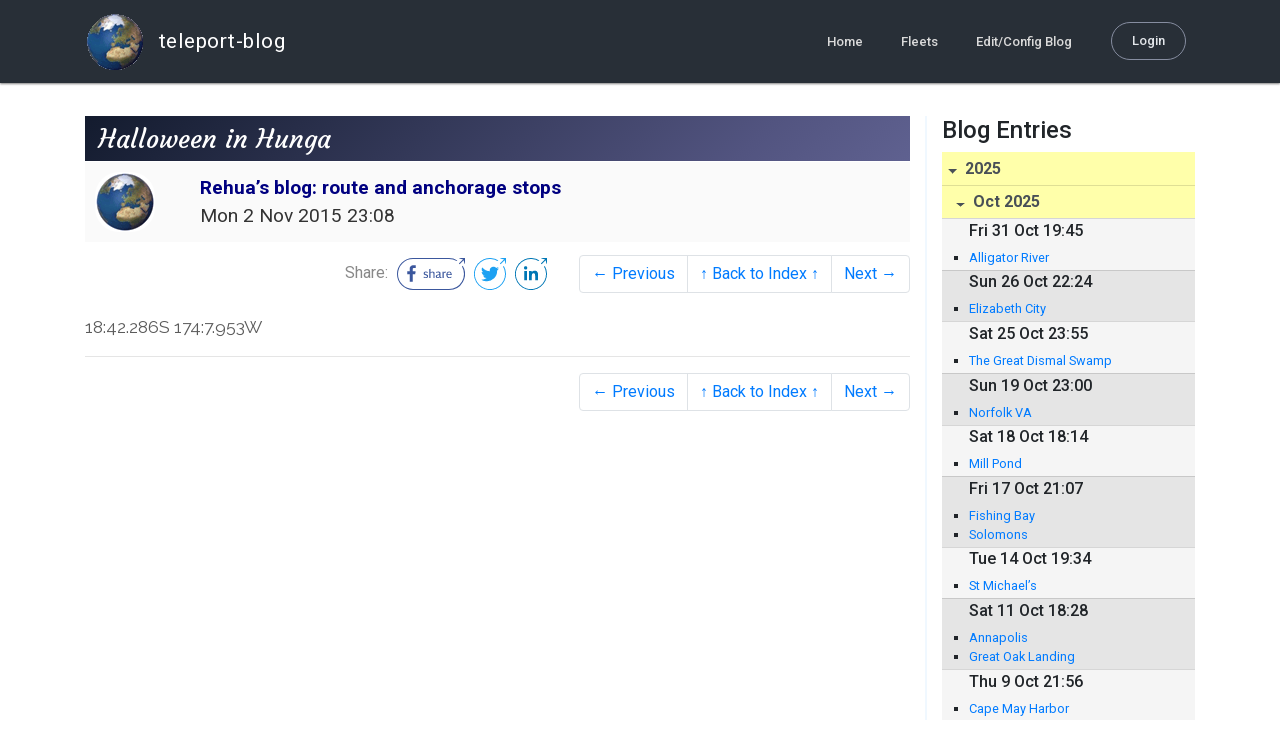

--- FILE ---
content_type: text/html; charset=utf-8
request_url: http://blog.mailasail.com/rehua/posts/2015/11/2/110-halloween-in-hunga
body_size: 22649
content:
<!DOCTYPE html>
<html class="no-js" lang="">
<head>
  <meta charset="utf-8">
  <meta http-equiv="X-UA-Compatible" content="IE=edge">

  <title>Rehua’s blog: route and anchorage stops  - Halloween in Hunga</title>

  <meta name="description" content="">
  <meta name="viewport" content="width=device-width, initial-scale=1, shrink-to-fit=no">

  <!-- Place favicon.ico and apple-touch-icon(s) in the root directory -->
  <link rel="shortcut icon" href="/static/favicon.ico">

  <!-- Global site tag (gtag.js) - Google Analytics -->
  <script async src="https://www.googletagmanager.com/gtag/js?id=UA-281742-2"></script>
  <script>
    window.dataLayer = window.dataLayer || [];
    function gtag(){dataLayer.push(arguments);}
    gtag('js', new Date());
    gtag('config', 'UA-281742-2');
  </script>

  <!-- stylesheets -->
  <!-- <link rel="stylesheet" href="https://stackpath.bootstrapcdn.com/bootstrap/4.3.1/css/bootstrap.min.css" integrity="sha384-ggOyR0iXCbMQv3Xipma34MD+dH/1fQ784/j6cY/iJTQUOhcWr7x9JvoRxT2MZw1T" crossorigin="anonymous"> -->
  <!-- <link rel="stylesheet" type="text/css" href="dist/theme.min.css" /> -->
  <link rel="stylesheet" href="/static/css/theme.css"/>
  <link rel="stylesheet" href="/static/css/app.css"/>

  <!-- Javascript -->
  <!-- <script defer src="https://code.jquery.com/jquery-3.4.1.slim.min.js" integrity="sha256-pasqAKBDmFT4eHoN2ndd6lN370kFiGUFyTiUHWhU7k8=" crossorigin="anonymous"></script> -->
  <!-- <script defer src="https://cdnjs.cloudflare.com/ajax/libs/popper.js/1.14.7/umd/popper.min.js" integrity="sha384-UO2eT0CpHqdSJQ6hJty5KVphtPhzWj9WO1clHTMGa3JDZwrnQq4sF86dIHNDz0W1" crossorigin="anonymous"></script> -->
  <!-- <script defer src="https://stackpath.bootstrapcdn.com/bootstrap/4.3.1/js/bootstrap.bundle.min.js" integrity="sha384-xrRywqdh3PHs8keKZN+8zzc5TX0GRTLCcmivcbNJWm2rs5C8PRhcEn3czEjhAO9o" crossorigin="anonymous"></script> -->
  <script defer type="text/javascript" src="/static/js/app.js"></script>

</head>
<body>
  <!--[if lt IE 9]>
    <script src="/js/html5shiv.js"></script>
  <![endif]-->

  <!--[if lt IE 8]>
    <p class="browsehappy">You are using a <strong>VERY outdated</strong> browser. Please <a href="http://browsehappy.com/">upgrade your browser</a> to improve your experience.</p>
  <![endif]-->

<nav id="site-main-navbar" class="site-main-navbar navbar navbar-expand-sm navbar-dark  fixed-top" role="navigation">
  <div class="container no-override">
    <a class="navbar-brand" href="/">
      <img src="/static/images/logos/site-logo-t.png"
        class="d-none d-lg-inline mr-2" />
teleport-blog
    </a>
    <button class="navbar-toggler" data-toggle="collapse" data-target="#navbar-collapse">
      <span class="navbar-toggler-icon"></span>
    </button>

    <div class="collapse navbar-collapse justify-content-end" id="navbar-collapse">
      <ul class="navbar-nav">

        <li class="nav-item dropdown">
<a class="nav-link" href="/">Home</a>
        </li>
        <li class="nav-item dropdown">
<a class="nav-link" href="/s/fleets">Fleets</a>
        </li>
        <li class="nav-item dropdown">
<a class="nav-link" href="/admin/users">Edit/Config Blog</a>
        </li>

        <li class="nav-item">

<a class="nav-link nav-link--rounded" href="/s/login">Login</a>

        </li>
      </ul>
    </div>
  </div>
</nav>

  <div id="navbar-pad"></div>

  <main role="main" >
    <section id="flash" class="flash">
      <div class="container">
        <!-- Flash (ahh haa).. -->
        <p class="alert alert-info" role="alert"></p>
        <p class="alert alert-danger" role="alert"></p>
      </div>
    </section>
<div class="blog-post">

  <section id="blog-post-main" class="blog-post-main">
    <div class="container">

      <div class="row">
        <div class="col-md blog-post-content">

          <div class="blog-post-header">
            <h3 class="blog-post-title">
Halloween in Hunga
            </h3>

            <div class="blog-post-header__wrapper">
              <div class="row align-items-center">
                <div class="blog-post-header__avatar col-md-auto">
<img class="avatar" src="/static/images/logos/site-logo.png">
                </div>

                <div class="blog-post-header__details col-md">
                  <div class="blog-post-header__title">Rehua’s blog: route and anchorage stops </div>
                  <div class="blog-post-header__skipper"></div>

                  <div class="blog-post-header__date">
Mon  2 Nov 2015 23:08
                  </div>
                </div>
              </div>
            </div>

            <div class="blog-post-header__links row align-items-center justify-content-end">
              <div class="blog-post-header__share col-auto-sm">
<div class="social-share">
  Share:
<a class="social-share__facebook" href="https://www.facebook.com/dialog/share?display=popup&amp;app_id=436690143786335&amp;href=http%3A%2F%2Fblog.mailasail.com%2Frehua%2Fposts%2F2015%2F11%2F2%2F110-halloween-in-hunga" rel="noopener" target="_blank">
    <svg xmlns="http://www.w3.org/2000/svg" viewBox="0 0 68 32">
      <path d="M15.72,23.67V16.16h2.52l.38-2.93h-2.9V11.36c0-.85.24-1.43,1.45-1.43h1.55V7.32a20.74,20.74,0,0,0-2.26-.12,3.53,3.53,0,0,0-3.77,3.87v2.16H10.17v2.93H12.7v7.51Z"></path><polygon points="62.55 0 62.06 0.48 65.98 1.4 61.83 5.55 62.53 6.25 66.6 2.18 67.51 5.93 68 5.45 67.94 0.05 62.55 0"></polygon><path d="M30.43,14.89h-.16a2,2,0,0,0-1.42-.52c-.66,0-1.08.26-1.08.8s.37.8,1.32,1.1c1.29.41,2,.79,2,1.91s-.76,1.91-2.31,1.91a3.7,3.7,0,0,1-2.27-.74l.38-.73H27a2.73,2.73,0,0,0,1.78.68c.79,0,1.2-.28,1.2-.9s-.35-.82-1.58-1.2-1.72-.91-1.72-1.88c0-1.14,1-1.77,2.17-1.77a2.91,2.91,0,0,1,2,.61Z"></path><path d="M33.48,14.58h.08a3,3,0,0,1,2.21-1c1.25,0,1.8.61,1.8,1.83V20H36.38V15.68c0-.85-.28-1.19-1.1-1.19a2.72,2.72,0,0,0-1.76.78V20H32.33V11l1-.13h.19Z"></path><path d="M39,14.1a5.17,5.17,0,0,1,2.33-.55c1.52,0,2.22.6,2.22,1.82V18.8c0,.38.18.53.42.53a.88.88,0,0,0,.33-.07h.07l.16.61a1.78,1.78,0,0,1-.9.23c-.66,0-1.07-.26-1.14-.91h-.1a2,2,0,0,1-1.78.91c-1.06,0-1.79-.52-1.79-1.63s.56-1.44,1.67-1.78l1.86-.58V15.6c0-.83-.25-1.2-1.25-1.2a3.87,3.87,0,0,0-1.68.43h-.14Zm3.36,4.56V16.84l-1.4.44c-.7.22-1,.53-1,1.09,0,.74.41.92.92.92A2.08,2.08,0,0,0,42.32,18.65Z"></path><path d="M46.67,14.59a1.79,1.79,0,0,1,1.55-1,1.33,1.33,0,0,1,.61.11l-.19,1.09h-.12a1.28,1.28,0,0,0-.55-.11,1.55,1.55,0,0,0-1.29.74V20H45.48V13.74l.85-.12h.2l0,1Z"></path><path d="M52.37,20.09c-1.92,0-3.06-1.26-3.06-3.32s1.27-3.23,2.79-3.23c1.85,0,2.62,1.15,2.62,3.48H50.53c.06,1.33.61,2.22,2,2.22a2.26,2.26,0,0,0,1.66-.6h.14l.36.65A3.39,3.39,0,0,1,52.37,20.09Zm1.22-3.87c0-1.21-.43-1.89-1.45-1.89s-1.52.78-1.61,2l3.06,0Z"></path><path d="M65.74,7.83,65,8.56A15,15,0,0,1,52,31H16A15,15,0,0,1,16,1H52a14.89,14.89,0,0,1,7.63,2.11l.73-.73A15.9,15.9,0,0,0,52,0H16a16,16,0,1,0,0,32H52A16,16,0,0,0,65.74,7.83Z"></path>
    </svg>
</a>
<a class="social-share__twitter" href="https://twitter.com/intent/tweet?text=Halloween+in+Hunga&amp;url=http%3A%2F%2Fblog.mailasail.com%2Frehua%2Fposts%2F2015%2F11%2F2%2F110-halloween-in-hunga" rel="noopener" target="_blank">
    <svg xmlns="http://www.w3.org/2000/svg" viewBox="0 0 32 32">
      <path d="M12.66,23.31A10.44,10.44,0,0,0,23.17,12.81c0-.16,0-.32,0-.48A7.51,7.51,0,0,0,25,10.42a7.37,7.37,0,0,1-2.12.58A3.71,3.71,0,0,0,24.5,9a7.4,7.4,0,0,1-2.34.9,3.7,3.7,0,0,0-6.29,3.37A10.48,10.48,0,0,1,8.25,9.36,3.7,3.7,0,0,0,9.4,14.29a3.67,3.67,0,0,1-1.67-.46s0,0,0,0a3.69,3.69,0,0,0,3,3.62A3.69,3.69,0,0,1,9,17.56a3.7,3.7,0,0,0,3.45,2.56,7.41,7.41,0,0,1-4.59,1.58A7.52,7.52,0,0,1,7,21.66a10.46,10.46,0,0,0,5.66,1.66"></path><path d="M29.73,7.82,29,8.55a15.07,15.07,0,1,1-5.37-5.45l.73-.73a16,16,0,1,0,5.37,5.45Z"></path><polygon class="cls-1" points="26.55 0 26.06 0.48 29.98 1.4 25.83 5.55 26.53 6.25 30.6 2.18 31.51 5.93 32 5.45 31.94 0.05 26.55 0"></polygon>
    </svg>
</a>
<a class="social-share__linkedin" href="https://www.linkedin.com/shareArticle?title=Halloween+in+Hunga&amp;url=http%3A%2F%2Fblog.mailasail.com%2Frehua%2Fposts%2F2015%2F11%2F2%2F110-halloween-in-hunga&amp;mini=true" rel="noopener" target="_blank">
    <svg xmlns="http://www.w3.org/2000/svg" viewBox="0 0 32 32">
      <path d="M29.73,7.82,29,8.55a15.07,15.07,0,1,1-5.37-5.45l.73-.73a16,16,0,1,0,5.37,5.45Z"></path><polygon points="26.55 0 26.06 0.48 29.98 1.4 25.83 5.55 26.53 6.25 30.6 2.18 31.51 5.93 32 5.45 31.94 0.05 26.55 0"></polygon><path d="M12.11,22.29H9.18V12.89h2.93ZM10.64,11.6a1.7,1.7,0,1,1,1.69-1.7A1.69,1.69,0,0,1,10.64,11.6ZM23.05,22.29H20.13V17.72c0-1.09,0-2.49-1.52-2.49s-1.75,1.19-1.75,2.42v4.65H13.94V12.89h2.8v1.29h0a3.07,3.07,0,0,1,2.77-1.52c3,0,3.51,1.95,3.51,4.48Z"></path>
    </svg>
</a>
</div>

              </div>
              <div class="col-auto-sm">
<nav class="blog-pager">
  <ul class="pagination justify-content-end">

    <li class="page-item">
<a class="page-link" href="/rehua/posts/2015/10/30/109-overnight-anchorage-in-nuku">
      &larr; Previous
</a>
    </li>

    <li class="page-item">
<a class="page-link" href="/rehua">
      &uarr; Back to Index &uarr;
</a>
    </li>

    <li class="page-item">
<a class="page-link" href="/rehua/posts/2015/11/5/111-in-neiafu-for-aeneas-s-birthday">
      Next &rarr;
</a>
    </li>

  </ul>
</nav>
              </div>
            </div>
          </div>

          <div class="blog-post-container-wrapper">
            <x-blog-body class="blog-post-body">




18:42.286S 174:7.953W
            </x-blog-body>
          </div>

          <hr class="blog-post-rule-off" />
<nav class="blog-pager">
  <ul class="pagination justify-content-end">

    <li class="page-item">
<a class="page-link" href="/rehua/posts/2015/10/30/109-overnight-anchorage-in-nuku">
      &larr; Previous
</a>
    </li>

    <li class="page-item">
<a class="page-link" href="/rehua">
      &uarr; Back to Index &uarr;
</a>
    </li>

    <li class="page-item">
<a class="page-link" href="/rehua/posts/2015/11/5/111-in-neiafu-for-aeneas-s-birthday">
      Next &rarr;
</a>
    </li>

  </ul>
</nav>
        </div>

        <div class="col-md-3 blog-post-sidebar">
          <h4>Blog Entries</h4>
<div class="list-group list-group-flush list-group-collapses list-group-root blog-posts-index">



<a aria-expanded="true" class="list-group-item list-group-item-action blog-posts-index-year" data-toggle="collapse" href="#lg-id-446725">
2025
</a>
  <div id="lg-id-446725" class="list-group collapse show blog-posts-index-year">



<a aria-expanded="true" class="list-group-item list-group-item-action blog-posts-index-month" data-toggle="collapse" href="#lg-id-446725-446725">
Oct 2025
</a>
      <ul id="lg-id-446725-446725" class="list-group collapse show striped-list blog-posts-index-month">
    <li class="list-group-item blog-posts-index-day">

        <h6 class="blog-posts-index-day__date">
Fri 31 Oct 19:45
        </h6>

        <ul class="blog-post-item__title-wrap">

            <li class="blog-post-item__title">
<a href="/rehua/posts/2025/10/31/564-alligator-river">Alligator River</a>
            </li>

        </ul>
    </li>
    <li class="list-group-item blog-posts-index-day">

        <h6 class="blog-posts-index-day__date">
Sun 26 Oct 22:24
        </h6>

        <ul class="blog-post-item__title-wrap">

            <li class="blog-post-item__title">
<a href="/rehua/posts/2025/10/26/563-elizabeth-city">Elizabeth City</a>
            </li>

        </ul>
    </li>
    <li class="list-group-item blog-posts-index-day">

        <h6 class="blog-posts-index-day__date">
Sat 25 Oct 23:55
        </h6>

        <ul class="blog-post-item__title-wrap">

            <li class="blog-post-item__title">
<a href="/rehua/posts/2025/10/25/562-the-great-dismal-swamp-">The Great Dismal Swamp </a>
            </li>

        </ul>
    </li>
    <li class="list-group-item blog-posts-index-day">

        <h6 class="blog-posts-index-day__date">
Sun 19 Oct 23:00
        </h6>

        <ul class="blog-post-item__title-wrap">

            <li class="blog-post-item__title">
<a href="/rehua/posts/2025/10/19/561-norfolk-va">Norfolk VA</a>
            </li>

        </ul>
    </li>
    <li class="list-group-item blog-posts-index-day">

        <h6 class="blog-posts-index-day__date">
Sat 18 Oct 18:14
        </h6>

        <ul class="blog-post-item__title-wrap">

            <li class="blog-post-item__title">
<a href="/rehua/posts/2025/10/18/560-mill-pond">Mill Pond</a>
            </li>

        </ul>
    </li>
    <li class="list-group-item blog-posts-index-day">

        <h6 class="blog-posts-index-day__date">
Fri 17 Oct 21:07
        </h6>

        <ul class="blog-post-item__title-wrap">

            <li class="blog-post-item__title">
<a href="/rehua/posts/2025/10/17/559-fishing-bay">Fishing Bay</a>
            </li>

            <li class="blog-post-item__title">
<a href="/rehua/posts/2025/10/17/558-solomons">Solomons</a>
            </li>

        </ul>
    </li>
    <li class="list-group-item blog-posts-index-day">

        <h6 class="blog-posts-index-day__date">
Tue 14 Oct 19:34
        </h6>

        <ul class="blog-post-item__title-wrap">

            <li class="blog-post-item__title">
<a href="/rehua/posts/2025/10/14/557-st-michael-s-">St Michael’s </a>
            </li>

        </ul>
    </li>
    <li class="list-group-item blog-posts-index-day">

        <h6 class="blog-posts-index-day__date">
Sat 11 Oct 18:28
        </h6>

        <ul class="blog-post-item__title-wrap">

            <li class="blog-post-item__title">
<a href="/rehua/posts/2025/10/11/556-annapolis">Annapolis</a>
            </li>

            <li class="blog-post-item__title">
<a href="/rehua/posts/2025/10/11/555-great-oak-landing-">Great Oak Landing </a>
            </li>

        </ul>
    </li>
    <li class="list-group-item blog-posts-index-day">

        <h6 class="blog-posts-index-day__date">
Thu  9 Oct 21:56
        </h6>

        <ul class="blog-post-item__title-wrap">

            <li class="blog-post-item__title">
<a href="/rehua/posts/2025/10/9/554-cape-may-harbor">Cape May Harbor</a>
            </li>

        </ul>
    </li>

      </ul>



<a aria-expanded="true" class="list-group-item list-group-item-action blog-posts-index-month" data-toggle="collapse" href="#lg-id-446725-446645">
Sep 2025
</a>
      <ul id="lg-id-446725-446645" class="list-group collapse show striped-list blog-posts-index-month">
    <li class="list-group-item blog-posts-index-day">

        <h6 class="blog-posts-index-day__date">
Tue 30 Sep 19:49
        </h6>

        <ul class="blog-post-item__title-wrap">

            <li class="blog-post-item__title">
<a href="/rehua/posts/2025/9/30/553-sheepshead-bay-yc-">Sheepshead Bay YC </a>
            </li>

        </ul>
    </li>
    <li class="list-group-item blog-posts-index-day">

        <h6 class="blog-posts-index-day__date">
Mon 29 Sep 22:38
        </h6>

        <ul class="blog-post-item__title-wrap">

            <li class="blog-post-item__title">
<a href="/rehua/posts/2025/9/29/552-liberty-island-">Liberty island </a>
            </li>

        </ul>
    </li>
    <li class="list-group-item blog-posts-index-day">

        <h6 class="blog-posts-index-day__date">
Fri 26 Sep 19:58
        </h6>

        <ul class="blog-post-item__title-wrap">

            <li class="blog-post-item__title">
<a href="/rehua/posts/2025/9/26/551-port-washington-">Port Washington </a>
            </li>

        </ul>
    </li>
    <li class="list-group-item blog-posts-index-day">

        <h6 class="blog-posts-index-day__date">
Wed 24 Sep 22:24
        </h6>

        <ul class="blog-post-item__title-wrap">

            <li class="blog-post-item__title">
<a href="/rehua/posts/2025/9/24/550-port-jefferson-">Port Jefferson </a>
            </li>

        </ul>
    </li>
    <li class="list-group-item blog-posts-index-day">

        <h6 class="blog-posts-index-day__date">
Tue 16 Sep 17:53
        </h6>

        <ul class="blog-post-item__title-wrap">

            <li class="blog-post-item__title">
<a href="/rehua/posts/2025/9/16/549-block-island">Block Island</a>
            </li>

        </ul>
    </li>
    <li class="list-group-item blog-posts-index-day">

        <h6 class="blog-posts-index-day__date">
Wed 10 Sep 14:45
        </h6>

        <ul class="blog-post-item__title-wrap">

            <li class="blog-post-item__title">
<a href="/rehua/posts/2025/9/10/548-newport-ri">Newport RI</a>
            </li>

        </ul>
    </li>
    <li class="list-group-item blog-posts-index-day">

        <h6 class="blog-posts-index-day__date">
Sun  7 Sep 14:05
        </h6>

        <ul class="blog-post-item__title-wrap">

            <li class="blog-post-item__title">
<a href="/rehua/posts/2025/9/7/547-tarpaulin-cove">Tarpaulin Cove</a>
            </li>

        </ul>
    </li>
    <li class="list-group-item blog-posts-index-day">

        <h6 class="blog-posts-index-day__date">
Wed  3 Sep 19:44
        </h6>

        <ul class="blog-post-item__title-wrap">

            <li class="blog-post-item__title">
<a href="/rehua/posts/2025/9/3/546-vineyard-haven-">Vineyard Haven </a>
            </li>

        </ul>
    </li>

      </ul>



<a aria-expanded="true" class="list-group-item list-group-item-action blog-posts-index-month" data-toggle="collapse" href="#lg-id-446725-446465">
Aug 2025
</a>
      <ul id="lg-id-446725-446465" class="list-group collapse show striped-list blog-posts-index-month">
    <li class="list-group-item blog-posts-index-day">

        <h6 class="blog-posts-index-day__date">
Wed 27 Aug 19:11
        </h6>

        <ul class="blog-post-item__title-wrap">

            <li class="blog-post-item__title">
<a href="/rehua/posts/2025/8/27/545-hadley-harbor-woods-hole-">Hadley Harbor Woods Hole </a>
            </li>

        </ul>
    </li>
    <li class="list-group-item blog-posts-index-day">

        <h6 class="blog-posts-index-day__date">
Mon 25 Aug 18:16
        </h6>

        <ul class="blog-post-item__title-wrap">

            <li class="blog-post-item__title">
<a href="/rehua/posts/2025/8/25/544-pocasset-harbour">Pocasset Harbour</a>
            </li>

        </ul>
    </li>
    <li class="list-group-item blog-posts-index-day">

        <h6 class="blog-posts-index-day__date">
Sun 24 Aug 18:40
        </h6>

        <ul class="blog-post-item__title-wrap">

            <li class="blog-post-item__title">
<a href="/rehua/posts/2025/8/24/543-cuttyhunk-">Cuttyhunk </a>
            </li>

        </ul>
    </li>
    <li class="list-group-item blog-posts-index-day">

        <h6 class="blog-posts-index-day__date">
Sat 23 Aug 18:32
        </h6>

        <ul class="blog-post-item__title-wrap">

            <li class="blog-post-item__title">
<a href="/rehua/posts/2025/8/23/542-dutch-harbor-ri">Dutch Harbor , RI</a>
            </li>

            <li class="blog-post-item__title">
<a href="/rehua/posts/2025/8/23/541-bristol-marina-somerset-ma">Bristol Marina , Somerset MA</a>
            </li>

        </ul>
    </li>

      </ul>



<a aria-expanded="true" class="list-group-item list-group-item-action blog-posts-index-month" data-toggle="collapse" href="#lg-id-446725-446269">
Jul 2025
</a>
      <ul id="lg-id-446725-446269" class="list-group collapse show striped-list blog-posts-index-month">
    <li class="list-group-item blog-posts-index-day">

        <h6 class="blog-posts-index-day__date">
Fri 25 Jul 18:03
        </h6>

        <ul class="blog-post-item__title-wrap">

            <li class="blog-post-item__title">
<a href="/rehua/posts/2025/7/25/540-bristol-ri">Bristol RI</a>
            </li>

        </ul>
    </li>
    <li class="list-group-item blog-posts-index-day">

        <h6 class="blog-posts-index-day__date">
Wed 23 Jul 21:33
        </h6>

        <ul class="blog-post-item__title-wrap">

            <li class="blog-post-item__title">
<a href="/rehua/posts/2025/7/23/539-potter-cove">Potter cove</a>
            </li>

        </ul>
    </li>
    <li class="list-group-item blog-posts-index-day">

        <h6 class="blog-posts-index-day__date">
Thu 17 Jul 22:50
        </h6>

        <ul class="blog-post-item__title-wrap">

            <li class="blog-post-item__title">
<a href="/rehua/posts/2025/7/17/538-newport-ri">Newport RI</a>
            </li>

        </ul>
    </li>
    <li class="list-group-item blog-posts-index-day">

        <h6 class="blog-posts-index-day__date">
Mon 14 Jul 23:55
        </h6>

        <ul class="blog-post-item__title-wrap">

            <li class="blog-post-item__title">
<a href="/rehua/posts/2025/7/14/537-montauk-">Montauk </a>
            </li>

        </ul>
    </li>
    <li class="list-group-item blog-posts-index-day">

        <h6 class="blog-posts-index-day__date">
Sun 13 Jul 12:19
        </h6>

        <ul class="blog-post-item__title-wrap">

            <li class="blog-post-item__title">
<a href="/rehua/posts/2025/7/13/536-sag-harbour">Sag Harbour</a>
            </li>

        </ul>
    </li>
    <li class="list-group-item blog-posts-index-day">

        <h6 class="blog-posts-index-day__date">
Sat 12 Jul 20:26
        </h6>

        <ul class="blog-post-item__title-wrap">

            <li class="blog-post-item__title">
<a href="/rehua/posts/2025/7/12/535-shelter-island-">Shelter island </a>
            </li>

        </ul>
    </li>
    <li class="list-group-item blog-posts-index-day">

        <h6 class="blog-posts-index-day__date">
Mon  7 Jul 19:16
        </h6>

        <ul class="blog-post-item__title-wrap">

            <li class="blog-post-item__title">
<a href="/rehua/posts/2025/7/7/534-greenport">Greenport</a>
            </li>

        </ul>
    </li>
    <li class="list-group-item blog-posts-index-day">

        <h6 class="blog-posts-index-day__date">
Sun  6 Jul 18:57
        </h6>

        <ul class="blog-post-item__title-wrap">

            <li class="blog-post-item__title">
<a href="/rehua/posts/2025/7/6/533-port-jefferson-">Port Jefferson </a>
            </li>

        </ul>
    </li>
    <li class="list-group-item blog-posts-index-day">

        <h6 class="blog-posts-index-day__date">
Wed  2 Jul 15:09
        </h6>

        <ul class="blog-post-item__title-wrap">

            <li class="blog-post-item__title">
<a href="/rehua/posts/2025/7/2/532-northport-">Northport </a>
            </li>

        </ul>
    </li>
    <li class="list-group-item blog-posts-index-day">

        <h6 class="blog-posts-index-day__date">
Tue  1 Jul 18:30
        </h6>

        <ul class="blog-post-item__title-wrap">

            <li class="blog-post-item__title">
<a href="/rehua/posts/2025/7/1/531-huntington-harbor">Huntington Harbor</a>
            </li>

        </ul>
    </li>

      </ul>



<a aria-expanded="true" class="list-group-item list-group-item-action blog-posts-index-month" data-toggle="collapse" href="#lg-id-446725-445971">
Jun 2025
</a>
      <ul id="lg-id-446725-445971" class="list-group collapse show striped-list blog-posts-index-month">
    <li class="list-group-item blog-posts-index-day">

        <h6 class="blog-posts-index-day__date">
Mon 30 Jun 16:57
        </h6>

        <ul class="blog-post-item__title-wrap">

            <li class="blog-post-item__title">
<a href="/rehua/posts/2025/6/30/530-larchmont">Larchmont</a>
            </li>

            <li class="blog-post-item__title">
<a href="/rehua/posts/2025/6/30/529-liberty-island">Liberty Island</a>
            </li>

        </ul>
    </li>
    <li class="list-group-item blog-posts-index-day">

        <h6 class="blog-posts-index-day__date">
Sun 22 Jun 18:55
        </h6>

        <ul class="blog-post-item__title-wrap">

            <li class="blog-post-item__title">
<a href="/rehua/posts/2025/6/22/528-sheepshead-bay-yc-">Sheepshead Bay YC </a>
            </li>

        </ul>
    </li>
    <li class="list-group-item blog-posts-index-day">

        <h6 class="blog-posts-index-day__date">
Thu 19 Jun 16:02
        </h6>

        <ul class="blog-post-item__title-wrap">

            <li class="blog-post-item__title">
<a href="/rehua/posts/2025/6/19/527-norfolk-virginia-">Norfolk, Virginia </a>
            </li>

        </ul>
    </li>
    <li class="list-group-item blog-posts-index-day">

        <h6 class="blog-posts-index-day__date">
Sat 14 Jun 03:27
        </h6>

        <ul class="blog-post-item__title-wrap">

            <li class="blog-post-item__title">
<a href="/rehua/posts/2025/6/14/526-mill-creek">Mill Creek</a>
            </li>

        </ul>
    </li>
    <li class="list-group-item blog-posts-index-day">

        <h6 class="blog-posts-index-day__date">
Wed  4 Jun 17:37
        </h6>

        <ul class="blog-post-item__title-wrap">

            <li class="blog-post-item__title">
<a href="/rehua/posts/2025/6/4/525-manjack-cay">Manjack Cay</a>
            </li>

        </ul>
    </li>
    <li class="list-group-item blog-posts-index-day">

        <h6 class="blog-posts-index-day__date">
Tue  3 Jun 16:41
        </h6>

        <ul class="blog-post-item__title-wrap">

            <li class="blog-post-item__title">
<a href="/rehua/posts/2025/6/3/524-new-plymouth-">New Plymouth </a>
            </li>

        </ul>
    </li>

      </ul>



<a aria-expanded="true" class="list-group-item list-group-item-action blog-posts-index-month" data-toggle="collapse" href="#lg-id-446725-445539">
May 2025
</a>
      <ul id="lg-id-446725-445539" class="list-group collapse show striped-list blog-posts-index-month">
    <li class="list-group-item blog-posts-index-day">

        <h6 class="blog-posts-index-day__date">
Thu 29 May 17:57
        </h6>

        <ul class="blog-post-item__title-wrap">

            <li class="blog-post-item__title">
<a href="/rehua/posts/2025/5/29/523-treasure-cay">Treasure Cay</a>
            </li>

        </ul>
    </li>
    <li class="list-group-item blog-posts-index-day">

        <h6 class="blog-posts-index-day__date">
Sun 25 May 16:54
        </h6>

        <ul class="blog-post-item__title-wrap">

            <li class="blog-post-item__title">
<a href="/rehua/posts/2025/5/25/522-green-turtle-cay">Green Turtle Cay</a>
            </li>

        </ul>
    </li>
    <li class="list-group-item blog-posts-index-day">

        <h6 class="blog-posts-index-day__date">
Sat 24 May 19:34
        </h6>

        <ul class="blog-post-item__title-wrap">

            <li class="blog-post-item__title">
<a href="/rehua/posts/2025/5/24/521-great-guana-cay">Great Guana Cay</a>
            </li>

        </ul>
    </li>
    <li class="list-group-item blog-posts-index-day">

        <h6 class="blog-posts-index-day__date">
Wed 21 May 19:41
        </h6>

        <ul class="blog-post-item__title-wrap">

            <li class="blog-post-item__title">
<a href="/rehua/posts/2025/5/21/520-marsh-harbour">Marsh Harbour</a>
            </li>

            <li class="blog-post-item__title">
<a href="/rehua/posts/2025/5/21/519-tahiti-beach-">Tahiti beach </a>
            </li>

            <li class="blog-post-item__title">
<a href="/rehua/posts/2025/5/21/518-little-harbour">Little Harbour</a>
            </li>

        </ul>
    </li>
    <li class="list-group-item blog-posts-index-day">

        <h6 class="blog-posts-index-day__date">
Sun 18 May 00:18
        </h6>

        <ul class="blog-post-item__title-wrap">

            <li class="blog-post-item__title">
<a href="/rehua/posts/2025/5/18/517-egg-island-">Egg Island </a>
            </li>

        </ul>
    </li>
    <li class="list-group-item blog-posts-index-day">

        <h6 class="blog-posts-index-day__date">
Fri 16 May 17:13
        </h6>

        <ul class="blog-post-item__title-wrap">

            <li class="blog-post-item__title">
<a href="/rehua/posts/2025/5/16/516-shroud-cay-">Shroud Cay </a>
            </li>

        </ul>
    </li>
    <li class="list-group-item blog-posts-index-day">

        <h6 class="blog-posts-index-day__date">
Mon 12 May 15:27
        </h6>

        <ul class="blog-post-item__title-wrap">

            <li class="blog-post-item__title">
<a href="/rehua/posts/2025/5/12/515-o-briens-cay">O’Briens Cay</a>
            </li>

        </ul>
    </li>
    <li class="list-group-item blog-posts-index-day">

        <h6 class="blog-posts-index-day__date">
Sun 11 May 14:02
        </h6>

        <ul class="blog-post-item__title-wrap">

            <li class="blog-post-item__title">
<a href="/rehua/posts/2025/5/11/514-pipe-cay">Pipe Cay</a>
            </li>

        </ul>
    </li>
    <li class="list-group-item blog-posts-index-day">

        <h6 class="blog-posts-index-day__date">
Sat 10 May 02:14
        </h6>

        <ul class="blog-post-item__title-wrap">

            <li class="blog-post-item__title">
<a href="/rehua/posts/2025/5/10/513-big-majors">Big Majors</a>
            </li>

        </ul>
    </li>
    <li class="list-group-item blog-posts-index-day">

        <h6 class="blog-posts-index-day__date">
Fri  9 May 19:13
        </h6>

        <ul class="blog-post-item__title-wrap">

            <li class="blog-post-item__title">
<a href="/rehua/posts/2025/5/9/512-thunderball-grotto">Thunderball Grotto</a>
            </li>

        </ul>
    </li>
    <li class="list-group-item blog-posts-index-day">

        <h6 class="blog-posts-index-day__date">
Thu  8 May 18:34
        </h6>

        <ul class="blog-post-item__title-wrap">

            <li class="blog-post-item__title">
<a href="/rehua/posts/2025/5/8/511-black-point">Black Point</a>
            </li>

        </ul>
    </li>
    <li class="list-group-item blog-posts-index-day">

        <h6 class="blog-posts-index-day__date">
Wed  7 May 17:15
        </h6>

        <ul class="blog-post-item__title-wrap">

            <li class="blog-post-item__title">
<a href="/rehua/posts/2025/5/7/510-oven-rock">Oven rock</a>
            </li>

        </ul>
    </li>
    <li class="list-group-item blog-posts-index-day">

        <h6 class="blog-posts-index-day__date">
Tue  6 May 19:52
        </h6>

        <ul class="blog-post-item__title-wrap">

            <li class="blog-post-item__title">
<a href="/rehua/posts/2025/5/6/509-little-farmers-cay">Little Farmers Cay</a>
            </li>

        </ul>
    </li>
    <li class="list-group-item blog-posts-index-day">

        <h6 class="blog-posts-index-day__date">
Mon  5 May 23:13
        </h6>

        <ul class="blog-post-item__title-wrap">

            <li class="blog-post-item__title">
<a href="/rehua/posts/2025/5/5/508-rudder-cut-cay">Rudder Cut Cay</a>
            </li>

        </ul>
    </li>
    <li class="list-group-item blog-posts-index-day">

        <h6 class="blog-posts-index-day__date">
Sat  3 May 20:24
        </h6>

        <ul class="blog-post-item__title-wrap">

            <li class="blog-post-item__title">
<a href="/rehua/posts/2025/5/3/507-williams-bay">Williams Bay</a>
            </li>

        </ul>
    </li>

      </ul>



<a aria-expanded="true" class="list-group-item list-group-item-action blog-posts-index-month" data-toggle="collapse" href="#lg-id-446725-445177">
Apr 2025
</a>
      <ul id="lg-id-446725-445177" class="list-group collapse show striped-list blog-posts-index-month">
    <li class="list-group-item blog-posts-index-day">

        <h6 class="blog-posts-index-day__date">
Tue 29 Apr 17:13
        </h6>

        <ul class="blog-post-item__title-wrap">

            <li class="blog-post-item__title">
<a href="/rehua/posts/2025/4/29/506-georgetown-">Georgetown </a>
            </li>

        </ul>
    </li>
    <li class="list-group-item blog-posts-index-day">

        <h6 class="blog-posts-index-day__date">
Mon 28 Apr 04:20
        </h6>

        <ul class="blog-post-item__title-wrap">

            <li class="blog-post-item__title">
<a href="/rehua/posts/2025/4/28/505-calabash-">Calabash </a>
            </li>

        </ul>
    </li>
    <li class="list-group-item blog-posts-index-day">

        <h6 class="blog-posts-index-day__date">
Fri 25 Apr 00:47
        </h6>

        <ul class="blog-post-item__title-wrap">

            <li class="blog-post-item__title">
<a href="/rehua/posts/2025/4/25/504-grand-turk">Grand Turk</a>
            </li>

        </ul>
    </li>
    <li class="list-group-item blog-posts-index-day">

        <h6 class="blog-posts-index-day__date">
Fri 18 Apr 13:49
        </h6>

        <ul class="blog-post-item__title-wrap">

            <li class="blog-post-item__title">
<a href="/rehua/posts/2025/4/18/503-san-juan">San Juan</a>
            </li>

        </ul>
    </li>
    <li class="list-group-item blog-posts-index-day">

        <h6 class="blog-posts-index-day__date">
Tue 15 Apr 19:16
        </h6>

        <ul class="blog-post-item__title-wrap">

            <li class="blog-post-item__title">
<a href="/rehua/posts/2025/4/15/502-cayo-icacos">Cayo Icacos</a>
            </li>

            <li class="blog-post-item__title">
<a href="/rehua/posts/2025/4/15/501-lana-s-cove">Lana’s Cove</a>
            </li>

        </ul>
    </li>
    <li class="list-group-item blog-posts-index-day">

        <h6 class="blog-posts-index-day__date">
Mon 14 Apr 14:47
        </h6>

        <ul class="blog-post-item__title-wrap">

            <li class="blog-post-item__title">
<a href="/rehua/posts/2025/4/14/500-playa-flamenco">Playa Flamenco</a>
            </li>

        </ul>
    </li>
    <li class="list-group-item blog-posts-index-day">

        <h6 class="blog-posts-index-day__date">
Fri 11 Apr 17:13
        </h6>

        <ul class="blog-post-item__title-wrap">

            <li class="blog-post-item__title">
<a href="/rehua/posts/2025/4/11/499-culebrita">Culebrita</a>
            </li>

        </ul>
    </li>
    <li class="list-group-item blog-posts-index-day">

        <h6 class="blog-posts-index-day__date">
Thu 10 Apr 02:51
        </h6>

        <ul class="blog-post-item__title-wrap">

            <li class="blog-post-item__title">
<a href="/rehua/posts/2025/4/10/498-st-thomas">St Thomas</a>
            </li>

        </ul>
    </li>
    <li class="list-group-item blog-posts-index-day">

        <h6 class="blog-posts-index-day__date">
Wed  9 Apr 16:19
        </h6>

        <ul class="blog-post-item__title-wrap">

            <li class="blog-post-item__title">
<a href="/rehua/posts/2025/4/9/497-cruz-bay">Cruz Bay</a>
            </li>

            <li class="blog-post-item__title">
<a href="/rehua/posts/2025/4/9/496-brewer-s-bay">Brewer’s Bay</a>
            </li>

            <li class="blog-post-item__title">
<a href="/rehua/posts/2025/4/9/495-valley-trunk-bay">Valley Trunk Bay</a>
            </li>

        </ul>
    </li>

      </ul>



<a aria-expanded="true" class="list-group-item list-group-item-action blog-posts-index-month" data-toggle="collapse" href="#lg-id-446725-444889">
Mar 2025
</a>
      <ul id="lg-id-446725-444889" class="list-group collapse show striped-list blog-posts-index-month">
    <li class="list-group-item blog-posts-index-day">

        <h6 class="blog-posts-index-day__date">
Fri 28 Mar 16:23
        </h6>

        <ul class="blog-post-item__title-wrap">

            <li class="blog-post-item__title">
<a href="/rehua/posts/2025/3/28/494-baie-du-marigot">Baie du Marigot</a>
            </li>

        </ul>
    </li>
    <li class="list-group-item blog-posts-index-day">

        <h6 class="blog-posts-index-day__date">
Thu 27 Mar 23:51
        </h6>

        <ul class="blog-post-item__title-wrap">

            <li class="blog-post-item__title">
<a href="/rehua/posts/2025/3/27/493-baie-oriental">Baie Oriental</a>
            </li>

        </ul>
    </li>
    <li class="list-group-item blog-posts-index-day">

        <h6 class="blog-posts-index-day__date">
Wed 26 Mar 21:01
        </h6>

        <ul class="blog-post-item__title-wrap">

            <li class="blog-post-item__title">
<a href="/rehua/posts/2025/3/26/492-low-bay">Low Bay</a>
            </li>

            <li class="blog-post-item__title">
<a href="/rehua/posts/2025/3/26/491-codrington-">Codrington </a>
            </li>

        </ul>
    </li>
    <li class="list-group-item blog-posts-index-day">

        <h6 class="blog-posts-index-day__date">
Sat 22 Mar 18:02
        </h6>

        <ul class="blog-post-item__title-wrap">

            <li class="blog-post-item__title">
<a href="/rehua/posts/2025/3/22/490-cocoa-bay">Cocoa Bay</a>
            </li>

        </ul>
    </li>
    <li class="list-group-item blog-posts-index-day">

        <h6 class="blog-posts-index-day__date">
Fri 21 Mar 17:05
        </h6>

        <ul class="blog-post-item__title-wrap">

            <li class="blog-post-item__title">
<a href="/rehua/posts/2025/3/21/489-cade-reef-">Cade reef </a>
            </li>

        </ul>
    </li>
    <li class="list-group-item blog-posts-index-day">

        <h6 class="blog-posts-index-day__date">
Wed 12 Mar 19:51
        </h6>

        <ul class="blog-post-item__title-wrap">

            <li class="blog-post-item__title">
<a href="/rehua/posts/2025/3/12/488-jolly-harbour-">Jolly Harbour </a>
            </li>

        </ul>
    </li>
    <li class="list-group-item blog-posts-index-day">

        <h6 class="blog-posts-index-day__date">
Mon 10 Mar 18:12
        </h6>

        <ul class="blog-post-item__title-wrap">

            <li class="blog-post-item__title">
<a href="/rehua/posts/2025/3/10/487-deshaies">Deshaies</a>
            </li>

        </ul>
    </li>
    <li class="list-group-item blog-posts-index-day">

        <h6 class="blog-posts-index-day__date">
Sun  9 Mar 17:22
        </h6>

        <ul class="blog-post-item__title-wrap">

            <li class="blog-post-item__title">
<a href="/rehua/posts/2025/3/9/486-unnamed-little-bay-guadeloupe-">Unnamed little bay , Guadeloupe </a>
            </li>

        </ul>
    </li>
    <li class="list-group-item blog-posts-index-day">

        <h6 class="blog-posts-index-day__date">
Fri  7 Mar 21:10
        </h6>

        <ul class="blog-post-item__title-wrap">

            <li class="blog-post-item__title">
<a href="/rehua/posts/2025/3/7/485-pigeon-island-guadeloupe-">Pigeon island , Guadeloupe </a>
            </li>

        </ul>
    </li>
    <li class="list-group-item blog-posts-index-day">

        <h6 class="blog-posts-index-day__date">
Wed  5 Mar 21:37
        </h6>

        <ul class="blog-post-item__title-wrap">

            <li class="blog-post-item__title">
<a href="/rehua/posts/2025/3/5/484-iles-des-saintes-guadeloupe-">Iles des Saintes, Guadeloupe </a>
            </li>

        </ul>
    </li>
    <li class="list-group-item blog-posts-index-day">

        <h6 class="blog-posts-index-day__date">
Sun  2 Mar 18:09
        </h6>

        <ul class="blog-post-item__title-wrap">

            <li class="blog-post-item__title">
<a href="/rehua/posts/2025/3/2/483-saint-joseph-">Saint Joseph </a>
            </li>

        </ul>
    </li>
    <li class="list-group-item blog-posts-index-day">

        <h6 class="blog-posts-index-day__date">
Sat  1 Mar 18:37
        </h6>

        <ul class="blog-post-item__title-wrap">

            <li class="blog-post-item__title">
<a href="/rehua/posts/2025/3/1/482-pointe-michel">Pointe Michel</a>
            </li>

        </ul>
    </li>

      </ul>



<a aria-expanded="true" class="list-group-item list-group-item-action blog-posts-index-month" data-toggle="collapse" href="#lg-id-446725-444575">
Feb 2025
</a>
      <ul id="lg-id-446725-444575" class="list-group collapse show striped-list blog-posts-index-month">
    <li class="list-group-item blog-posts-index-day">

        <h6 class="blog-posts-index-day__date">
Thu 27 Feb 18:26
        </h6>

        <ul class="blog-post-item__title-wrap">

            <li class="blog-post-item__title">
<a href="/rehua/posts/2025/2/27/481-st-pierre">St Pierre</a>
            </li>

        </ul>
    </li>
    <li class="list-group-item blog-posts-index-day">

        <h6 class="blog-posts-index-day__date">
Tue 25 Feb 20:31
        </h6>

        <ul class="blog-post-item__title-wrap">

            <li class="blog-post-item__title">
<a href="/rehua/posts/2025/2/25/480-anse-d-arlet">Anse d’Arlet</a>
            </li>

        </ul>
    </li>
    <li class="list-group-item blog-posts-index-day">

        <h6 class="blog-posts-index-day__date">
Fri 21 Feb 11:48
        </h6>

        <ul class="blog-post-item__title-wrap">

            <li class="blog-post-item__title">
<a href="/rehua/posts/2025/2/21/479-st-anne">St Anne</a>
            </li>

        </ul>
    </li>
    <li class="list-group-item blog-posts-index-day">

        <h6 class="blog-posts-index-day__date">
Thu 20 Feb 02:43
        </h6>

        <ul class="blog-post-item__title-wrap">

            <li class="blog-post-item__title">
<a href="/rehua/posts/2025/2/20/478-rodney-bay">Rodney Bay</a>
            </li>

        </ul>
    </li>
    <li class="list-group-item blog-posts-index-day">

        <h6 class="blog-posts-index-day__date">
Tue 18 Feb 18:01
        </h6>

        <ul class="blog-post-item__title-wrap">

            <li class="blog-post-item__title">
<a href="/rehua/posts/2025/2/18/477-chateaubelair">Chateaubelair</a>
            </li>

        </ul>
    </li>
    <li class="list-group-item blog-posts-index-day">

        <h6 class="blog-posts-index-day__date">
Tue 11 Feb 20:04
        </h6>

        <ul class="blog-post-item__title-wrap">

            <li class="blog-post-item__title">
<a href="/rehua/posts/2025/2/11/476-bequia-">Bequia </a>
            </li>

            <li class="blog-post-item__title">
<a href="/rehua/posts/2025/2/11/475-bequia-">Bequia </a>
            </li>

        </ul>
    </li>
    <li class="list-group-item blog-posts-index-day">

        <h6 class="blog-posts-index-day__date">
Mon 10 Feb 21:05
        </h6>

        <ul class="blog-post-item__title-wrap">

            <li class="blog-post-item__title">
<a href="/rehua/posts/2025/2/10/474-mustique-">Mustique </a>
            </li>

        </ul>
    </li>
    <li class="list-group-item blog-posts-index-day">

        <h6 class="blog-posts-index-day__date">
Sat  8 Feb 18:27
        </h6>

        <ul class="blog-post-item__title-wrap">

            <li class="blog-post-item__title">
<a href="/rehua/posts/2025/2/8/473-mayreau">Mayreau</a>
            </li>

        </ul>
    </li>
    <li class="list-group-item blog-posts-index-day">

        <h6 class="blog-posts-index-day__date">
Fri  7 Feb 18:46
        </h6>

        <ul class="blog-post-item__title-wrap">

            <li class="blog-post-item__title">
<a href="/rehua/posts/2025/2/7/472-ronde-island-">Ronde island </a>
            </li>

        </ul>
    </li>

      </ul>



<a aria-expanded="true" class="list-group-item list-group-item-action blog-posts-index-month" data-toggle="collapse" href="#lg-id-446725-444419">
Jan 2025
</a>
      <ul id="lg-id-446725-444419" class="list-group collapse show striped-list blog-posts-index-month">
    <li class="list-group-item blog-posts-index-day">

        <h6 class="blog-posts-index-day__date">
Wed 29 Jan 17:28
        </h6>

        <ul class="blog-post-item__title-wrap">

            <li class="blog-post-item__title">
<a href="/rehua/posts/2025/1/29/471-le-phare-bleu">Le Phare Bleu</a>
            </li>

        </ul>
    </li>
    <li class="list-group-item blog-posts-index-day">

        <h6 class="blog-posts-index-day__date">
Tue 28 Jan 16:17
        </h6>

        <ul class="blog-post-item__title-wrap">

            <li class="blog-post-item__title">
<a href="/rehua/posts/2025/1/28/470-st-george-s-">St George’s </a>
            </li>

            <li class="blog-post-item__title">
<a href="/rehua/posts/2025/1/28/469-halifax-again-">Halifax again </a>
            </li>

        </ul>
    </li>
    <li class="list-group-item blog-posts-index-day">

        <h6 class="blog-posts-index-day__date">
Sat 25 Jan 01:51
        </h6>

        <ul class="blog-post-item__title-wrap">

            <li class="blog-post-item__title">
<a href="/rehua/posts/2025/1/25/468-ronde-island-">Ronde island </a>
            </li>

        </ul>
    </li>
    <li class="list-group-item blog-posts-index-day">

        <h6 class="blog-posts-index-day__date">
Thu 23 Jan 16:52
        </h6>

        <ul class="blog-post-item__title-wrap">

            <li class="blog-post-item__title">
<a href="/rehua/posts/2025/1/23/467-halifax-harbour-anchorage-">Halifax Harbour anchorage </a>
            </li>

            <li class="blog-post-item__title">
<a href="/rehua/posts/2025/1/23/466-halifax-harbour-anchorage-">Halifax harbour anchorage </a>
            </li>

        </ul>
    </li>
    <li class="list-group-item blog-posts-index-day">

        <h6 class="blog-posts-index-day__date">
Wed 22 Jan 17:09
        </h6>

        <ul class="blog-post-item__title-wrap">

            <li class="blog-post-item__title">
<a href="/rehua/posts/2025/1/22/465-morne-rouge-bay">Morne Rouge Bay</a>
            </li>

            <li class="blog-post-item__title">
<a href="/rehua/posts/2025/1/22/464-le-phare-blue">Le Phare Blue</a>
            </li>

        </ul>
    </li>
    <li class="list-group-item blog-posts-index-day">

        <h6 class="blog-posts-index-day__date">
Tue  7 Jan 20:40
        </h6>

        <ul class="blog-post-item__title-wrap">

            <li class="blog-post-item__title">
<a href="/rehua/posts/2025/1/7/463-grenada-again-10-years-later-">Grenada (again, 10 years later) </a>
            </li>

        </ul>
    </li>

      </ul>

  </div>



<a aria-expanded="true" class="list-group-item list-group-item-action blog-posts-index-year" data-toggle="collapse" href="#lg-id-444215">
2024
</a>
  <div id="lg-id-444215" class="list-group collapse show blog-posts-index-year">



<a aria-expanded="true" class="list-group-item list-group-item-action blog-posts-index-month" data-toggle="collapse" href="#lg-id-444215-444215">
Dec 2024
</a>
      <ul id="lg-id-444215-444215" class="list-group collapse show striped-list blog-posts-index-month">
    <li class="list-group-item blog-posts-index-day">

        <h6 class="blog-posts-index-day__date">
Tue 24 Dec 18:42
        </h6>

        <ul class="blog-post-item__title-wrap">

            <li class="blog-post-item__title">
<a href="/rehua/posts/2024/12/24/462-fernando-de-noronha-">Fernando de Noronha </a>
            </li>

        </ul>
    </li>
    <li class="list-group-item blog-posts-index-day">

        <h6 class="blog-posts-index-day__date">
Sun  8 Dec 01:34
        </h6>

        <ul class="blog-post-item__title-wrap">

            <li class="blog-post-item__title">
<a href="/rehua/posts/2024/12/8/461-saint-helena">Saint Helena</a>
            </li>

        </ul>
    </li>

      </ul>

  </div>



<a aria-expanded="true" class="list-group-item list-group-item-action blog-posts-index-year" data-toggle="collapse" href="#lg-id-430715">
2023
</a>
  <div id="lg-id-430715" class="list-group collapse show blog-posts-index-year">



<a aria-expanded="true" class="list-group-item list-group-item-action blog-posts-index-month" data-toggle="collapse" href="#lg-id-430715-430715">
Jan 2023
</a>
      <ul id="lg-id-430715-430715" class="list-group collapse show striped-list blog-posts-index-month">
    <li class="list-group-item blog-posts-index-day">

        <h6 class="blog-posts-index-day__date">
Wed  4 Jan 19:22
        </h6>

        <ul class="blog-post-item__title-wrap">

            <li class="blog-post-item__title">
<a href="/rehua/posts/2023/1/4/460-cape-town-">Cape Town </a>
            </li>

        </ul>
    </li>

      </ul>

  </div>



<a aria-expanded="true" class="list-group-item list-group-item-action blog-posts-index-year" data-toggle="collapse" href="#lg-id-430597">
2022
</a>
  <div id="lg-id-430597" class="list-group collapse show blog-posts-index-year">



<a aria-expanded="true" class="list-group-item list-group-item-action blog-posts-index-month" data-toggle="collapse" href="#lg-id-430597-430597">
Dec 2022
</a>
      <ul id="lg-id-430597-430597" class="list-group collapse show striped-list blog-posts-index-month">
    <li class="list-group-item blog-posts-index-day">

        <h6 class="blog-posts-index-day__date">
Sat 31 Dec 15:02
        </h6>

        <ul class="blog-post-item__title-wrap">

            <li class="blog-post-item__title">
<a href="/rehua/posts/2022/12/31/459-durban">Durban</a>
            </li>

        </ul>
    </li>

      </ul>



<a aria-expanded="true" class="list-group-item list-group-item-action blog-posts-index-month" data-toggle="collapse" href="#lg-id-430597-429559">
Nov 2022
</a>
      <ul id="lg-id-430597-429559" class="list-group collapse show striped-list blog-posts-index-month">
    <li class="list-group-item blog-posts-index-day">

        <h6 class="blog-posts-index-day__date">
Fri 25 Nov 20:52
        </h6>

        <ul class="blog-post-item__title-wrap">

            <li class="blog-post-item__title">
<a href="/rehua/posts/2022/11/25/458-richard-s-bay">Richard’s Bay</a>
            </li>

        </ul>
    </li>
    <li class="list-group-item blog-posts-index-day">

        <h6 class="blog-posts-index-day__date">
Thu 24 Nov 02:56
        </h6>

        <ul class="blog-post-item__title-wrap">

            <li class="blog-post-item__title">
<a href="/rehua/posts/2022/11/24/457-barren-islands-madagascar-">Barren Islands , Madagascar </a>
            </li>

            <li class="blog-post-item__title">
<a href="/rehua/posts/2022/11/24/456-bazaruto-">Bazaruto </a>
            </li>

            <li class="blog-post-item__title">
<a href="/rehua/posts/2022/11/24/455-barren-islands-2nd-stop">Barren Islands 2nd stop</a>
            </li>

            <li class="blog-post-item__title">
<a href="/rehua/posts/2022/11/24/454-barren-islands-madagascar-">Barren Islands , Madagascar </a>
            </li>

        </ul>
    </li>
    <li class="list-group-item blog-posts-index-day">

        <h6 class="blog-posts-index-day__date">
Wed  9 Nov 15:55
        </h6>

        <ul class="blog-post-item__title-wrap">

            <li class="blog-post-item__title">
<a href="/rehua/posts/2022/11/9/453-baie-de-baly">Baie de Baly</a>
            </li>

        </ul>
    </li>
    <li class="list-group-item blog-posts-index-day">

        <h6 class="blog-posts-index-day__date">
Sun  6 Nov 06:32
        </h6>

        <ul class="blog-post-item__title-wrap">

            <li class="blog-post-item__title">
<a href="/rehua/posts/2022/11/6/452-moramba-2">Moramba 2</a>
            </li>

        </ul>
    </li>
    <li class="list-group-item blog-posts-index-day">

        <h6 class="blog-posts-index-day__date">
Sat  5 Nov 14:34
        </h6>

        <ul class="blog-post-item__title-wrap">

            <li class="blog-post-item__title">
<a href="/rehua/posts/2022/11/5/451-moramba">Moramba</a>
            </li>

        </ul>
    </li>
    <li class="list-group-item blog-posts-index-day">

        <h6 class="blog-posts-index-day__date">
Thu  3 Nov 09:17
        </h6>

        <ul class="blog-post-item__title-wrap">

            <li class="blog-post-item__title">
<a href="/rehua/posts/2022/11/3/450-nosy-lava">Nosy Lava</a>
            </li>

            <li class="blog-post-item__title">
<a href="/rehua/posts/2022/11/3/449-dzaoudzi">Dzaoudzi</a>
            </li>

        </ul>
    </li>

      </ul>



<a aria-expanded="true" class="list-group-item list-group-item-action blog-posts-index-month" data-toggle="collapse" href="#lg-id-430597-428827">
Oct 2022
</a>
      <ul id="lg-id-430597-428827" class="list-group collapse show striped-list blog-posts-index-month">
    <li class="list-group-item blog-posts-index-day">

        <h6 class="blog-posts-index-day__date">
Tue 25 Oct 07:22
        </h6>

        <ul class="blog-post-item__title-wrap">

            <li class="blog-post-item__title">
<a href="/rehua/posts/2022/10/25/448-mbouzi-aka-monkey-island-">Mbouzi aka Monkey island </a>
            </li>

        </ul>
    </li>
    <li class="list-group-item blog-posts-index-day">

        <h6 class="blog-posts-index-day__date">
Mon 24 Oct 07:52
        </h6>

        <ul class="blog-post-item__title-wrap">

            <li class="blog-post-item__title">
<a href="/rehua/posts/2022/10/24/447-petite-terre">Petite Terre</a>
            </li>

        </ul>
    </li>
    <li class="list-group-item blog-posts-index-day">

        <h6 class="blog-posts-index-day__date">
Sun 23 Oct 05:33
        </h6>

        <ul class="blog-post-item__title-wrap">

            <li class="blog-post-item__title">
<a href="/rehua/posts/2022/10/23/446-the-s-pass-">The S Pass </a>
            </li>

        </ul>
    </li>
    <li class="list-group-item blog-posts-index-day">

        <h6 class="blog-posts-index-day__date">
Thu 20 Oct 11:13
        </h6>

        <ul class="blog-post-item__title-wrap">

            <li class="blog-post-item__title">
<a href="/rehua/posts/2022/10/20/445-boueni-bay-">Boueni bay </a>
            </li>

        </ul>
    </li>
    <li class="list-group-item blog-posts-index-day">

        <h6 class="blog-posts-index-day__date">
Wed 19 Oct 14:26
        </h6>

        <ul class="blog-post-item__title-wrap">

            <li class="blog-post-item__title">
<a href="/rehua/posts/2022/10/19/444-ngouja-aka-turtle-beach-">Ngouja aka turtle beach </a>
            </li>

        </ul>
    </li>
    <li class="list-group-item blog-posts-index-day">

        <h6 class="blog-posts-index-day__date">
Tue 18 Oct 11:19
        </h6>

        <ul class="blog-post-item__title-wrap">

            <li class="blog-post-item__title">
<a href="/rehua/posts/2022/10/18/443-bandrele-island-">Bandrele Island </a>
            </li>

        </ul>
    </li>
    <li class="list-group-item blog-posts-index-day">

        <h6 class="blog-posts-index-day__date">
Mon 17 Oct 08:33
        </h6>

        <ul class="blog-post-item__title-wrap">

            <li class="blog-post-item__title">
<a href="/rehua/posts/2022/10/17/442-%C3%AEles-hajangoua">Îles Hajangoua</a>
            </li>

        </ul>
    </li>
    <li class="list-group-item blog-posts-index-day">

        <h6 class="blog-posts-index-day__date">
Tue 11 Oct 14:09
        </h6>

        <ul class="blog-post-item__title-wrap">

            <li class="blog-post-item__title">
<a href="/rehua/posts/2022/10/11/441-mayotte-petite-terre-">Mayotte , Petite Terre </a>
            </li>

        </ul>
    </li>
    <li class="list-group-item blog-posts-index-day">

        <h6 class="blog-posts-index-day__date">
Fri  7 Oct 05:15
        </h6>

        <ul class="blog-post-item__title-wrap">

            <li class="blog-post-item__title">
<a href="/rehua/posts/2022/10/7/440-kilwa">Kilwa</a>
            </li>

        </ul>
    </li>

      </ul>



<a aria-expanded="true" class="list-group-item list-group-item-action blog-posts-index-month" data-toggle="collapse" href="#lg-id-430597-428221">
Sep 2022
</a>
      <ul id="lg-id-430597-428221" class="list-group collapse show striped-list blog-posts-index-month">
    <li class="list-group-item blog-posts-index-day">

        <h6 class="blog-posts-index-day__date">
Thu 29 Sep 10:52
        </h6>

        <ul class="blog-post-item__title-wrap">

            <li class="blog-post-item__title">
<a href="/rehua/posts/2022/9/29/439-mafia-island-">Mafia Island </a>
            </li>

            <li class="blog-post-item__title">
<a href="/rehua/posts/2022/9/29/438-niororo-island-">Niororo island </a>
            </li>

        </ul>
    </li>
    <li class="list-group-item blog-posts-index-day">

        <h6 class="blog-posts-index-day__date">
Tue 27 Sep 10:43
        </h6>

        <ul class="blog-post-item__title-wrap">

            <li class="blog-post-item__title">
<a href="/rehua/posts/2022/9/27/437-sinda-island">Sinda Island</a>
            </li>

        </ul>
    </li>
    <li class="list-group-item blog-posts-index-day">

        <h6 class="blog-posts-index-day__date">
Tue 20 Sep 11:41
        </h6>

        <ul class="blog-post-item__title-wrap">

            <li class="blog-post-item__title">
<a href="/rehua/posts/2022/9/20/436-dar-es-salaam">Dar es Salaam</a>
            </li>

        </ul>
    </li>

      </ul>



<a aria-expanded="true" class="list-group-item list-group-item-action blog-posts-index-month" data-toggle="collapse" href="#lg-id-430597-427385">
Aug 2022
</a>
      <ul id="lg-id-430597-427385" class="list-group collapse show striped-list blog-posts-index-month">
    <li class="list-group-item blog-posts-index-day">

        <h6 class="blog-posts-index-day__date">
Mon 29 Aug 12:29
        </h6>

        <ul class="blog-post-item__title-wrap">

            <li class="blog-post-item__title">
<a href="/rehua/posts/2022/8/29/435-chapwani-aka-bat-island-zanzibar">Chapwani aka bat island , Zanzibar</a>
            </li>

        </ul>
    </li>
    <li class="list-group-item blog-posts-index-day">

        <h6 class="blog-posts-index-day__date">
Fri 26 Aug 10:12
        </h6>

        <ul class="blog-post-item__title-wrap">

            <li class="blog-post-item__title">
<a href="/rehua/posts/2022/8/26/434-azam-marina-stonetown">Azam marina, Stonetown</a>
            </li>

        </ul>
    </li>
    <li class="list-group-item blog-posts-index-day">

        <h6 class="blog-posts-index-day__date">
Sun 21 Aug 14:55
        </h6>

        <ul class="blog-post-item__title-wrap">

            <li class="blog-post-item__title">
<a href="/rehua/posts/2022/8/21/433-kendwa-beach-zanzibar-">Kendwa beach , Zanzibar </a>
            </li>

        </ul>
    </li>

      </ul>



<a aria-expanded="true" class="list-group-item list-group-item-action blog-posts-index-month" data-toggle="collapse" href="#lg-id-430597-426009">
Jul 2022
</a>
      <ul id="lg-id-430597-426009" class="list-group collapse show striped-list blog-posts-index-month">
    <li class="list-group-item blog-posts-index-day">

        <h6 class="blog-posts-index-day__date">
Mon 11 Jul 01:44
        </h6>

        <ul class="blog-post-item__title-wrap">

            <li class="blog-post-item__title">
<a href="/rehua/posts/2022/7/11/432-tanga-tanzania-">Tanga, Tanzania </a>
            </li>

        </ul>
    </li>
    <li class="list-group-item blog-posts-index-day">

        <h6 class="blog-posts-index-day__date">
Wed  6 Jul 05:54
        </h6>

        <ul class="blog-post-item__title-wrap">

            <li class="blog-post-item__title">
<a href="/rehua/posts/2022/7/6/431-anse-major-anse-jasmin">Anse Major - Anse Jasmin</a>
            </li>

            <li class="blog-post-item__title">
<a href="/rehua/posts/2022/7/6/430-beau-vallon">Beau Vallon</a>
            </li>

        </ul>
    </li>

      </ul>



<a aria-expanded="true" class="list-group-item list-group-item-action blog-posts-index-month" data-toggle="collapse" href="#lg-id-430597-425377">
Jun 2022
</a>
      <ul id="lg-id-430597-425377" class="list-group collapse show striped-list blog-posts-index-month">
    <li class="list-group-item blog-posts-index-day">

        <h6 class="blog-posts-index-day__date">
Sat 25 Jun 08:11
        </h6>

        <ul class="blog-post-item__title-wrap">

            <li class="blog-post-item__title">
<a href="/rehua/posts/2022/6/25/429-port-victoria-">Port Victoria </a>
            </li>

        </ul>
    </li>
    <li class="list-group-item blog-posts-index-day">

        <h6 class="blog-posts-index-day__date">
Sat 11 Jun 16:51
        </h6>

        <ul class="blog-post-item__title-wrap">

            <li class="blog-post-item__title">
<a href="/rehua/posts/2022/6/11/428-beau-vallon-mahe-">Beau Vallon, Mahe </a>
            </li>

        </ul>
    </li>
    <li class="list-group-item blog-posts-index-day">

        <h6 class="blog-posts-index-day__date">
Thu  2 Jun 08:37
        </h6>

        <ul class="blog-post-item__title-wrap">

            <li class="blog-post-item__title">
<a href="/rehua/posts/2022/6/2/427-anse-lazio-">Anse Lazio </a>
            </li>

        </ul>
    </li>

      </ul>



<a aria-expanded="true" class="list-group-item list-group-item-action blog-posts-index-month" data-toggle="collapse" href="#lg-id-430597-424347">
May 2022
</a>
      <ul id="lg-id-430597-424347" class="list-group collapse show striped-list blog-posts-index-month">
    <li class="list-group-item blog-posts-index-day">

        <h6 class="blog-posts-index-day__date">
Sat 28 May 03:24
        </h6>

        <ul class="blog-post-item__title-wrap">

            <li class="blog-post-item__title">
<a href="/rehua/posts/2022/5/28/426-port-launay">Port Launay</a>
            </li>

        </ul>
    </li>
    <li class="list-group-item blog-posts-index-day">

        <h6 class="blog-posts-index-day__date">
Thu 19 May 12:06
        </h6>

        <ul class="blog-post-item__title-wrap">

            <li class="blog-post-item__title">
<a href="/rehua/posts/2022/5/19/425-beau-vallon-">Beau Vallon </a>
            </li>

        </ul>
    </li>
    <li class="list-group-item blog-posts-index-day">

        <h6 class="blog-posts-index-day__date">
Thu  5 May 10:20
        </h6>

        <ul class="blog-post-item__title-wrap">

            <li class="blog-post-item__title">
<a href="/rehua/posts/2022/5/5/424-anse-major">Anse Major</a>
            </li>

        </ul>
    </li>

      </ul>



<a aria-expanded="true" class="list-group-item list-group-item-action blog-posts-index-month" data-toggle="collapse" href="#lg-id-430597-423293">
Apr 2022
</a>
      <ul id="lg-id-430597-423293" class="list-group collapse show striped-list blog-posts-index-month">
    <li class="list-group-item blog-posts-index-day">

        <h6 class="blog-posts-index-day__date">
Sat 30 Apr 07:09
        </h6>

        <ul class="blog-post-item__title-wrap">

            <li class="blog-post-item__title">
<a href="/rehua/posts/2022/4/30/423-beau-vallon-">Beau Vallon </a>
            </li>

        </ul>
    </li>
    <li class="list-group-item blog-posts-index-day">

        <h6 class="blog-posts-index-day__date">
Sun 24 Apr 05:00
        </h6>

        <ul class="blog-post-item__title-wrap">

            <li class="blog-post-item__title">
<a href="/rehua/posts/2022/4/24/422-lazio-praslin">Lazio, Praslin</a>
            </li>

        </ul>
    </li>
    <li class="list-group-item blog-posts-index-day">

        <h6 class="blog-posts-index-day__date">
Wed 20 Apr 07:04
        </h6>

        <ul class="blog-post-item__title-wrap">

            <li class="blog-post-item__title">
<a href="/rehua/posts/2022/4/20/421-la-digue">La Digue</a>
            </li>

        </ul>
    </li>
    <li class="list-group-item blog-posts-index-day">

        <h6 class="blog-posts-index-day__date">
Mon 18 Apr 07:47
        </h6>

        <ul class="blog-post-item__title-wrap">

            <li class="blog-post-item__title">
<a href="/rehua/posts/2022/4/18/420-ile-curieuse">Ile Curieuse</a>
            </li>

        </ul>
    </li>
    <li class="list-group-item blog-posts-index-day">

        <h6 class="blog-posts-index-day__date">
Sat 16 Apr 04:27
        </h6>

        <ul class="blog-post-item__title-wrap">

            <li class="blog-post-item__title">
<a href="/rehua/posts/2022/4/16/419-anse-petite-cour">Anse Petite Cour</a>
            </li>

        </ul>
    </li>
    <li class="list-group-item blog-posts-index-day">

        <h6 class="blog-posts-index-day__date">
Thu 14 Apr 14:35
        </h6>

        <ul class="blog-post-item__title-wrap">

            <li class="blog-post-item__title">
<a href="/rehua/posts/2022/4/14/418-pointe-la-farine-">Pointe La Farine </a>
            </li>

        </ul>
    </li>
    <li class="list-group-item blog-posts-index-day">

        <h6 class="blog-posts-index-day__date">
Wed 13 Apr 05:36
        </h6>

        <ul class="blog-post-item__title-wrap">

            <li class="blog-post-item__title">
<a href="/rehua/posts/2022/4/13/417-ile-curieuse-">Ile Curieuse </a>
            </li>

        </ul>
    </li>
    <li class="list-group-item blog-posts-index-day">

        <h6 class="blog-posts-index-day__date">
Tue 12 Apr 05:11
        </h6>

        <ul class="blog-post-item__title-wrap">

            <li class="blog-post-item__title">
<a href="/rehua/posts/2022/4/12/416-pointe-la-farine-praslin-">Pointe La Farine,Praslin </a>
            </li>

        </ul>
    </li>
    <li class="list-group-item blog-posts-index-day">

        <h6 class="blog-posts-index-day__date">
Mon 11 Apr 08:30
        </h6>

        <ul class="blog-post-item__title-wrap">

            <li class="blog-post-item__title">
<a href="/rehua/posts/2022/4/11/415-eden-island-victoria">Eden Island, Victoria</a>
            </li>

        </ul>
    </li>
    <li class="list-group-item blog-posts-index-day">

        <h6 class="blog-posts-index-day__date">
Wed  6 Apr 09:48
        </h6>

        <ul class="blog-post-item__title-wrap">

            <li class="blog-post-item__title">
<a href="/rehua/posts/2022/4/6/414-anse-lazio-praslin-seychelles-">Anse Lazio, Praslin, Seychelles </a>
            </li>

        </ul>
    </li>
    <li class="list-group-item blog-posts-index-day">

        <h6 class="blog-posts-index-day__date">
Sat  2 Apr 07:46
        </h6>

        <ul class="blog-post-item__title-wrap">

            <li class="blog-post-item__title">
<a href="/rehua/posts/2022/4/2/413-praslin-seychelles-">Praslin, Seychelles </a>
            </li>

        </ul>
    </li>

      </ul>



<a aria-expanded="true" class="list-group-item list-group-item-action blog-posts-index-month" data-toggle="collapse" href="#lg-id-430597-422665">
Mar 2022
</a>
      <ul id="lg-id-430597-422665" class="list-group collapse show striped-list blog-posts-index-month">
    <li class="list-group-item blog-posts-index-day">

        <h6 class="blog-posts-index-day__date">
Thu 31 Mar 10:10
        </h6>

        <ul class="blog-post-item__title-wrap">

            <li class="blog-post-item__title">
<a href="/rehua/posts/2022/3/31/412-pointe-la-farine-praslin-">Pointe La Farine, Praslin </a>
            </li>

        </ul>
    </li>
    <li class="list-group-item blog-posts-index-day">

        <h6 class="blog-posts-index-day__date">
Wed 30 Mar 10:41
        </h6>

        <ul class="blog-post-item__title-wrap">

            <li class="blog-post-item__title">
<a href="/rehua/posts/2022/3/30/411-saint-anne-national-marine-park-">Saint Anne National Marine Park </a>
            </li>

            <li class="blog-post-item__title">
<a href="/rehua/posts/2022/3/30/410-eden-island-seychelles-">Eden Island , Seychelles </a>
            </li>

        </ul>
    </li>
    <li class="list-group-item blog-posts-index-day">

        <h6 class="blog-posts-index-day__date">
Fri 25 Mar 19:17
        </h6>

        <ul class="blog-post-item__title-wrap">

            <li class="blog-post-item__title">
<a href="/rehua/posts/2022/3/25/409-port-victoria-seychelles-">Port Victoria, Seychelles </a>
            </li>

        </ul>
    </li>
    <li class="list-group-item blog-posts-index-day">

        <h6 class="blog-posts-index-day__date">
Mon 14 Mar 08:17
        </h6>

        <ul class="blog-post-item__title-wrap">

            <li class="blog-post-item__title">
<a href="/rehua/posts/2022/3/14/408-hulhumale-departure-at-12-15">Hulhumale departure at 12.15</a>
            </li>

        </ul>
    </li>
    <li class="list-group-item blog-posts-index-day">

        <h6 class="blog-posts-index-day__date">
Wed  9 Mar 08:04
        </h6>

        <ul class="blog-post-item__title-wrap">

            <li class="blog-post-item__title">
<a href="/rehua/posts/2022/3/9/407-fulidhoo-">Fulidhoo </a>
            </li>

        </ul>
    </li>
    <li class="list-group-item blog-posts-index-day">

        <h6 class="blog-posts-index-day__date">
Tue  8 Mar 12:39
        </h6>

        <ul class="blog-post-item__title-wrap">

            <li class="blog-post-item__title">
<a href="/rehua/posts/2022/3/8/406-dhiggiri">Dhiggiri</a>
            </li>

        </ul>
    </li>
    <li class="list-group-item blog-posts-index-day">

        <h6 class="blog-posts-index-day__date">
Mon  7 Mar 12:47
        </h6>

        <ul class="blog-post-item__title-wrap">

            <li class="blog-post-item__title">
<a href="/rehua/posts/2022/3/7/405-south-male-atoll-">South Male Atoll </a>
            </li>

        </ul>
    </li>
    <li class="list-group-item blog-posts-index-day">

        <h6 class="blog-posts-index-day__date">
Sun  6 Mar 10:57
        </h6>

        <ul class="blog-post-item__title-wrap">

            <li class="blog-post-item__title">
<a href="/rehua/posts/2022/3/6/404-huhlumale-">Huhlumale </a>
            </li>

        </ul>
    </li>

      </ul>



<a aria-expanded="true" class="list-group-item list-group-item-action blog-posts-index-month" data-toggle="collapse" href="#lg-id-430597-422023">
Feb 2022
</a>
      <ul id="lg-id-430597-422023" class="list-group collapse show striped-list blog-posts-index-month">
    <li class="list-group-item blog-posts-index-day">

        <h6 class="blog-posts-index-day__date">
Mon 28 Feb 06:13
        </h6>

        <ul class="blog-post-item__title-wrap">

            <li class="blog-post-item__title">
<a href="/rehua/posts/2022/2/28/403-thulusdhoo-village-">Thulusdhoo village </a>
            </li>

        </ul>
    </li>
    <li class="list-group-item blog-posts-index-day">

        <h6 class="blog-posts-index-day__date">
Fri 25 Feb 10:41
        </h6>

        <ul class="blog-post-item__title-wrap">

            <li class="blog-post-item__title">
<a href="/rehua/posts/2022/2/25/402-thulusdhoo-maldives-">Thulusdhoo, Maldives </a>
            </li>

        </ul>
    </li>
    <li class="list-group-item blog-posts-index-day">

        <h6 class="blog-posts-index-day__date">
Wed 23 Feb 10:20
        </h6>

        <ul class="blog-post-item__title-wrap">

            <li class="blog-post-item__title">
<a href="/rehua/posts/2022/2/23/401-thulusdhoo-maldives">Thulusdhoo, Maldives</a>
            </li>

        </ul>
    </li>
    <li class="list-group-item blog-posts-index-day">

        <h6 class="blog-posts-index-day__date">
Tue 22 Feb 02:33
        </h6>

        <ul class="blog-post-item__title-wrap">

            <li class="blog-post-item__title">
<a href="/rehua/posts/2022/2/22/400-huhlumale-">Huhlumale </a>
            </li>

        </ul>
    </li>
    <li class="list-group-item blog-posts-index-day">

        <h6 class="blog-posts-index-day__date">
Wed 16 Feb 03:29
        </h6>

        <ul class="blog-post-item__title-wrap">

            <li class="blog-post-item__title">
<a href="/rehua/posts/2022/2/16/399-day-13-hulhumale">Day 13 - Hulhumale</a>
            </li>

        </ul>
    </li>
    <li class="list-group-item blog-posts-index-day">

        <h6 class="blog-posts-index-day__date">
Tue 15 Feb 03:49
        </h6>

        <ul class="blog-post-item__title-wrap">

            <li class="blog-post-item__title">
<a href="/rehua/posts/2022/2/15/398-day-12">Day 12</a>
            </li>

            <li class="blog-post-item__title">
<a href="/rehua/posts/2022/2/15/397-day-12">Day 12</a>
            </li>

        </ul>
    </li>
    <li class="list-group-item blog-posts-index-day">

        <h6 class="blog-posts-index-day__date">
Mon 14 Feb 03:25
        </h6>

        <ul class="blog-post-item__title-wrap">

            <li class="blog-post-item__title">
<a href="/rehua/posts/2022/2/14/396-day-11">Day 11</a>
            </li>

        </ul>
    </li>
    <li class="list-group-item blog-posts-index-day">

        <h6 class="blog-posts-index-day__date">
Sun 13 Feb 03:34
        </h6>

        <ul class="blog-post-item__title-wrap">

            <li class="blog-post-item__title">
<a href="/rehua/posts/2022/2/13/395-day-10">Day 10</a>
            </li>

        </ul>
    </li>
    <li class="list-group-item blog-posts-index-day">

        <h6 class="blog-posts-index-day__date">
Sat 12 Feb 05:57
        </h6>

        <ul class="blog-post-item__title-wrap">

            <li class="blog-post-item__title">
<a href="/rehua/posts/2022/2/12/394-day-9">Day 9</a>
            </li>

        </ul>
    </li>
    <li class="list-group-item blog-posts-index-day">

        <h6 class="blog-posts-index-day__date">
Fri 11 Feb 05:02
        </h6>

        <ul class="blog-post-item__title-wrap">

            <li class="blog-post-item__title">
<a href="/rehua/posts/2022/2/11/393-day-8">Day 8</a>
            </li>

        </ul>
    </li>
    <li class="list-group-item blog-posts-index-day">

        <h6 class="blog-posts-index-day__date">
Thu 10 Feb 03:37
        </h6>

        <ul class="blog-post-item__title-wrap">

            <li class="blog-post-item__title">
<a href="/rehua/posts/2022/2/10/392-day-7">Day 7</a>
            </li>

        </ul>
    </li>
    <li class="list-group-item blog-posts-index-day">

        <h6 class="blog-posts-index-day__date">
Wed  9 Feb 04:10
        </h6>

        <ul class="blog-post-item__title-wrap">

            <li class="blog-post-item__title">
<a href="/rehua/posts/2022/2/9/391-day-6">Day 6</a>
            </li>

        </ul>
    </li>
    <li class="list-group-item blog-posts-index-day">

        <h6 class="blog-posts-index-day__date">
Tue  8 Feb 03:47
        </h6>

        <ul class="blog-post-item__title-wrap">

            <li class="blog-post-item__title">
<a href="/rehua/posts/2022/2/8/390-day-5-it-s-a-beautiful-day-calm-a-fter-the-storm-from-yesterday">Day 5 - It’s a beautiful day, calm a fter the storm from yesterday</a>
            </li>

        </ul>
    </li>
    <li class="list-group-item blog-posts-index-day">

        <h6 class="blog-posts-index-day__date">
Mon  7 Feb 03:45
        </h6>

        <ul class="blog-post-item__title-wrap">

            <li class="blog-post-item__title">
<a href="/rehua/posts/2022/2/7/389-day-4-thunderstorms-and-tankers-everywhere">Day 4 - thunderstorms and tankers everywhere</a>
            </li>

        </ul>
    </li>
    <li class="list-group-item blog-posts-index-day">

        <h6 class="blog-posts-index-day__date">
Sun  6 Feb 03:44
        </h6>

        <ul class="blog-post-item__title-wrap">

            <li class="blog-post-item__title">
<a href="/rehua/posts/2022/2/6/388-day-3-out-of-the-malacca-strait-into-the-indian-ocean">Day 3 - out of the Malacca Strait into the Indian Ocean</a>
            </li>

        </ul>
    </li>
    <li class="list-group-item blog-posts-index-day">

        <h6 class="blog-posts-index-day__date">
Sat  5 Feb 03:34
        </h6>

        <ul class="blog-post-item__title-wrap">

            <li class="blog-post-item__title">
<a href="/rehua/posts/2022/2/5/387-day-2-48-hours-out-from-penang">Day 2 - 48 hours out from Penang</a>
            </li>

        </ul>
    </li>
    <li class="list-group-item blog-posts-index-day">

        <h6 class="blog-posts-index-day__date">
Fri  4 Feb 03:52
        </h6>

        <ul class="blog-post-item__title-wrap">

            <li class="blog-post-item__title">
<a href="/rehua/posts/2022/2/4/386-leg-2-day-1-position-24-hours-after-we-left-penang">Leg 2 Day 1 position 24 hours after we left Penang</a>
            </li>

        </ul>
    </li>
    <li class="list-group-item blog-posts-index-day">

        <h6 class="blog-posts-index-day__date">
Thu  3 Feb 06:37
        </h6>

        <ul class="blog-post-item__title-wrap">

            <li class="blog-post-item__title">
<a href="/rehua/posts/2022/2/3/385-strait-of-malacca-">Strait of Malacca </a>
            </li>

        </ul>
    </li>
    <li class="list-group-item blog-posts-index-day">

        <h6 class="blog-posts-index-day__date">
Tue  1 Feb 10:27
        </h6>

        <ul class="blog-post-item__title-wrap">

            <li class="blog-post-item__title">
<a href="/rehua/posts/2022/2/1/384-monkey-beach">Monkey Beach</a>
            </li>

        </ul>
    </li>

      </ul>



<a aria-expanded="true" class="list-group-item list-group-item-action blog-posts-index-month" data-toggle="collapse" href="#lg-id-430597-421237">
Jan 2022
</a>
      <ul id="lg-id-430597-421237" class="list-group collapse show striped-list blog-posts-index-month">
    <li class="list-group-item blog-posts-index-day">

        <h6 class="blog-posts-index-day__date">
Sun 30 Jan 11:48
        </h6>

        <ul class="blog-post-item__title-wrap">

            <li class="blog-post-item__title">
<a href="/rehua/posts/2022/1/30/383-pulau-kendi">Pulau Kendi</a>
            </li>

        </ul>
    </li>
    <li class="list-group-item blog-posts-index-day">

        <h6 class="blog-posts-index-day__date">
Sat 29 Jan 13:44
        </h6>

        <ul class="blog-post-item__title-wrap">

            <li class="blog-post-item__title">
<a href="/rehua/posts/2022/1/29/382-pulau-lalang-">Pulau Lalang </a>
            </li>

        </ul>
    </li>
    <li class="list-group-item blog-posts-index-day">

        <h6 class="blog-posts-index-day__date">
Fri 28 Jan 13:19
        </h6>

        <ul class="blog-post-item__title-wrap">

            <li class="blog-post-item__title">
<a href="/rehua/posts/2022/1/28/381-klang-">Klang </a>
            </li>

        </ul>
    </li>
    <li class="list-group-item blog-posts-index-day">

        <h6 class="blog-posts-index-day__date">
Thu 27 Jan 11:36
        </h6>

        <ul class="blog-post-item__title-wrap">

            <li class="blog-post-item__title">
<a href="/rehua/posts/2022/1/27/380-pulau-besar-">Pulau Besar </a>
            </li>

        </ul>
    </li>
    <li class="list-group-item blog-posts-index-day">

        <h6 class="blog-posts-index-day__date">
Wed 26 Jan 13:56
        </h6>

        <ul class="blog-post-item__title-wrap">

            <li class="blog-post-item__title">
<a href="/rehua/posts/2022/1/26/379-pulau-pisang">Pulau Pisang</a>
            </li>

        </ul>
    </li>
    <li class="list-group-item blog-posts-index-day">

        <h6 class="blog-posts-index-day__date">
Sun  2 Jan 23:09
        </h6>

        <ul class="blog-post-item__title-wrap">

            <li class="blog-post-item__title">
<a href="/rehua/posts/2022/1/2/378-raffles-marina">Raffles Marina</a>
            </li>

        </ul>
    </li>

      </ul>

  </div>



<a aria-expanded="true" class="list-group-item list-group-item-action blog-posts-index-year" data-toggle="collapse" href="#lg-id-420521">
2021
</a>
  <div id="lg-id-420521" class="list-group collapse show blog-posts-index-year">



<a aria-expanded="true" class="list-group-item list-group-item-action blog-posts-index-month" data-toggle="collapse" href="#lg-id-420521-420521">
Dec 2021
</a>
      <ul id="lg-id-420521-420521" class="list-group collapse show striped-list blog-posts-index-month">
    <li class="list-group-item blog-posts-index-day">

        <h6 class="blog-posts-index-day__date">
Thu 30 Dec 03:02
        </h6>

        <ul class="blog-post-item__title-wrap">

            <li class="blog-post-item__title">
<a href="/rehua/posts/2021/12/30/377-saint-john-island-">Saint John island </a>
            </li>

        </ul>
    </li>
    <li class="list-group-item blog-posts-index-day">

        <h6 class="blog-posts-index-day__date">
Wed 29 Dec 00:25
        </h6>

        <ul class="blog-post-item__title-wrap">

            <li class="blog-post-item__title">
<a href="/rehua/posts/2021/12/29/376-pulau-hantu">Pulau Hantu</a>
            </li>

        </ul>
    </li>

      </ul>

  </div>



<a aria-expanded="true" class="list-group-item list-group-item-action blog-posts-index-year" data-toggle="collapse" href="#lg-id-402793">
2019
</a>
  <div id="lg-id-402793" class="list-group collapse show blog-posts-index-year">



<a aria-expanded="true" class="list-group-item list-group-item-action blog-posts-index-month" data-toggle="collapse" href="#lg-id-402793-402793">
Aug 2019
</a>
      <ul id="lg-id-402793-402793" class="list-group collapse show striped-list blog-posts-index-month">
    <li class="list-group-item blog-posts-index-day">

        <h6 class="blog-posts-index-day__date">
Thu 15 Aug 11:52
        </h6>

        <ul class="blog-post-item__title-wrap">

            <li class="blog-post-item__title">
<a href="/rehua/posts/2019/8/15/334-raffles-marina-">Raffles Marina </a>
            </li>

        </ul>
    </li>
    <li class="list-group-item blog-posts-index-day">

        <h6 class="blog-posts-index-day__date">
Sun 11 Aug 08:17
        </h6>

        <ul class="blog-post-item__title-wrap">

            <li class="blog-post-item__title">
<a href="/rehua/posts/2019/8/11/333-piayu-island-">Piayu island </a>
            </li>

        </ul>
    </li>
    <li class="list-group-item blog-posts-index-day">

        <h6 class="blog-posts-index-day__date">
Fri  9 Aug 08:20
        </h6>

        <ul class="blog-post-item__title-wrap">

            <li class="blog-post-item__title">
<a href="/rehua/posts/2019/8/9/332-ranoh-island">Ranoh Island</a>
            </li>

            <li class="blog-post-item__title">
<a href="/rehua/posts/2019/8/9/331-nongsapoint-">NongsaPoint </a>
            </li>

        </ul>
    </li>

      </ul>



<a aria-expanded="true" class="list-group-item list-group-item-action blog-posts-index-month" data-toggle="collapse" href="#lg-id-402793-394855">
Feb 2019
</a>
      <ul id="lg-id-402793-394855" class="list-group collapse show striped-list blog-posts-index-month">
    <li class="list-group-item blog-posts-index-day">

        <h6 class="blog-posts-index-day__date">
Thu 14 Feb 03:33
        </h6>

        <ul class="blog-post-item__title-wrap">

            <li class="blog-post-item__title">
<a href="/rehua/posts/2019/2/14/330-raffles-marina-">Raffles Marina </a>
            </li>

        </ul>
    </li>

      </ul>

  </div>



<a aria-expanded="true" class="list-group-item list-group-item-action blog-posts-index-year" data-toggle="collapse" href="#lg-id-391593">
2018
</a>
  <div id="lg-id-391593" class="list-group collapse show blog-posts-index-year">



<a aria-expanded="true" class="list-group-item list-group-item-action blog-posts-index-month" data-toggle="collapse" href="#lg-id-391593-391593">
Oct 2018
</a>
      <ul id="lg-id-391593-391593" class="list-group collapse show striped-list blog-posts-index-month">
    <li class="list-group-item blog-posts-index-day">

        <h6 class="blog-posts-index-day__date">
Sat 27 Oct 07:27
        </h6>

        <ul class="blog-post-item__title-wrap">

            <li class="blog-post-item__title">
<a href="/rehua/posts/2018/10/27/329-nongsapoint-marina">Nongsapoint marina</a>
            </li>

        </ul>
    </li>
    <li class="list-group-item blog-posts-index-day">

        <h6 class="blog-posts-index-day__date">
Mon 22 Oct 08:42
        </h6>

        <ul class="blog-post-item__title-wrap">

            <li class="blog-post-item__title">
<a href="/rehua/posts/2018/10/22/328-pulau-lintang">Pulau Lintang</a>
            </li>

        </ul>
    </li>
    <li class="list-group-item blog-posts-index-day">

        <h6 class="blog-posts-index-day__date">
Sun 21 Oct 05:06
        </h6>

        <ul class="blog-post-item__title-wrap">

            <li class="blog-post-item__title">
<a href="/rehua/posts/2018/10/21/327-pulau-dikar">Pulau Dikar</a>
            </li>

        </ul>
    </li>
    <li class="list-group-item blog-posts-index-day">

        <h6 class="blog-posts-index-day__date">
Fri 19 Oct 03:06
        </h6>

        <ul class="blog-post-item__title-wrap">

            <li class="blog-post-item__title">
<a href="/rehua/posts/2018/10/19/326-p-telukbakau">P. Telukbakau</a>
            </li>

        </ul>
    </li>
    <li class="list-group-item blog-posts-index-day">

        <h6 class="blog-posts-index-day__date">
Tue 16 Oct 03:41
        </h6>

        <ul class="blog-post-item__title-wrap">

            <li class="blog-post-item__title">
<a href="/rehua/posts/2018/10/16/325-pulau-tina">Pulau Tina</a>
            </li>

            <li class="blog-post-item__title">
<a href="/rehua/posts/2018/10/16/324-tarempa">Tarempa</a>
            </li>

        </ul>
    </li>
    <li class="list-group-item blog-posts-index-day">

        <h6 class="blog-posts-index-day__date">
Sun 14 Oct 01:23
        </h6>

        <ul class="blog-post-item__title-wrap">

            <li class="blog-post-item__title">
<a href="/rehua/posts/2018/10/14/323-nongkat-island">Nongkat Island</a>
            </li>

        </ul>
    </li>
    <li class="list-group-item blog-posts-index-day">

        <h6 class="blog-posts-index-day__date">
Thu 11 Oct 03:41
        </h6>

        <ul class="blog-post-item__title-wrap">

            <li class="blog-post-item__title">
<a href="/rehua/posts/2018/10/11/322-pulau-tenggiling">Pulau Tenggiling</a>
            </li>

        </ul>
    </li>
    <li class="list-group-item blog-posts-index-day">

        <h6 class="blog-posts-index-day__date">
Tue  9 Oct 08:41
        </h6>

        <ul class="blog-post-item__title-wrap">

            <li class="blog-post-item__title">
<a href="/rehua/posts/2018/10/9/321-pulau-pahat">Pulau Pahat</a>
            </li>

        </ul>
    </li>
    <li class="list-group-item blog-posts-index-day">

        <h6 class="blog-posts-index-day__date">
Sat  6 Oct 05:17
        </h6>

        <ul class="blog-post-item__title-wrap">

            <li class="blog-post-item__title">
<a href="/rehua/posts/2018/10/6/320-sandspit-island">Sandspit Island</a>
            </li>

        </ul>
    </li>
    <li class="list-group-item blog-posts-index-day">

        <h6 class="blog-posts-index-day__date">
Wed  3 Oct 08:02
        </h6>

        <ul class="blog-post-item__title-wrap">

            <li class="blog-post-item__title">
<a href="/rehua/posts/2018/10/3/319-pulau-pedjaul">Pulau Pedjaul</a>
            </li>

        </ul>
    </li>
    <li class="list-group-item blog-posts-index-day">

        <h6 class="blog-posts-index-day__date">
Tue  2 Oct 07:34
        </h6>

        <ul class="blog-post-item__title-wrap">

            <li class="blog-post-item__title">
<a href="/rehua/posts/2018/10/2/318-tarempa">Tarempa</a>
            </li>

        </ul>
    </li>

      </ul>



<a aria-expanded="true" class="list-group-item list-group-item-action blog-posts-index-month" data-toggle="collapse" href="#lg-id-391593-390859">
Sep 2018
</a>
      <ul id="lg-id-391593-390859" class="list-group collapse show striped-list blog-posts-index-month">
    <li class="list-group-item blog-posts-index-day">

        <h6 class="blog-posts-index-day__date">
Sun 30 Sep 00:44
        </h6>

        <ul class="blog-post-item__title-wrap">

            <li class="blog-post-item__title">
<a href="/rehua/posts/2018/9/30/317-moonrock-bay">Moonrock bay</a>
            </li>

        </ul>
    </li>
    <li class="list-group-item blog-posts-index-day">

        <h6 class="blog-posts-index-day__date">
Sat 29 Sep 00:22
        </h6>

        <ul class="blog-post-item__title-wrap">

            <li class="blog-post-item__title">
<a href="/rehua/posts/2018/9/29/316-pendjalin">Pendjalin</a>
            </li>

        </ul>
    </li>
    <li class="list-group-item blog-posts-index-day">

        <h6 class="blog-posts-index-day__date">
Fri 28 Sep 00:21
        </h6>

        <ul class="blog-post-item__title-wrap">

            <li class="blog-post-item__title">
<a href="/rehua/posts/2018/9/28/315-matak-anambas">Matak, Anambas</a>
            </li>

        </ul>
    </li>
    <li class="list-group-item blog-posts-index-day">

        <h6 class="blog-posts-index-day__date">
Thu 27 Sep 07:39
        </h6>

        <ul class="blog-post-item__title-wrap">

            <li class="blog-post-item__title">
<a href="/rehua/posts/2018/9/27/314-matak-anambas">Matak, Anambas</a>
            </li>

        </ul>
    </li>

      </ul>



<a aria-expanded="true" class="list-group-item list-group-item-action blog-posts-index-month" data-toggle="collapse" href="#lg-id-391593-389473">
Aug 2018
</a>
      <ul id="lg-id-391593-389473" class="list-group collapse show striped-list blog-posts-index-month">
    <li class="list-group-item blog-posts-index-day">

        <h6 class="blog-posts-index-day__date">
Fri 31 Aug 10:04
        </h6>

        <ul class="blog-post-item__title-wrap">

            <li class="blog-post-item__title">
<a href="/rehua/posts/2018/8/31/313-nongsapoint">Nongsapoint</a>
            </li>

        </ul>
    </li>
    <li class="list-group-item blog-posts-index-day">

        <h6 class="blog-posts-index-day__date">
Wed 29 Aug 09:32
        </h6>

        <ul class="blog-post-item__title-wrap">

            <li class="blog-post-item__title">
<a href="/rehua/posts/2018/8/29/312-sibu">Sibu</a>
            </li>

        </ul>
    </li>
    <li class="list-group-item blog-posts-index-day">

        <h6 class="blog-posts-index-day__date">
Tue 28 Aug 13:07
        </h6>

        <ul class="blog-post-item__title-wrap">

            <li class="blog-post-item__title">
<a href="/rehua/posts/2018/8/28/311-tioman">Tioman</a>
            </li>

        </ul>
    </li>
    <li class="list-group-item blog-posts-index-day">

        <h6 class="blog-posts-index-day__date">
Mon 27 Aug 12:18
        </h6>

        <ul class="blog-post-item__title-wrap">

            <li class="blog-post-item__title">
<a href="/rehua/posts/2018/8/27/310-tioman">Tioman</a>
            </li>

        </ul>
    </li>
    <li class="list-group-item blog-posts-index-day">

        <h6 class="blog-posts-index-day__date">
Sun 26 Aug 06:08
        </h6>

        <ul class="blog-post-item__title-wrap">

            <li class="blog-post-item__title">
<a href="/rehua/posts/2018/8/26/309-pulau-datu">Pulau Datu</a>
            </li>

        </ul>
    </li>
    <li class="list-group-item blog-posts-index-day">

        <h6 class="blog-posts-index-day__date">
Sat 25 Aug 09:29
        </h6>

        <ul class="blog-post-item__title-wrap">

            <li class="blog-post-item__title">
<a href="/rehua/posts/2018/8/25/308-padang-melang-jemaja">Padang Melang, Jemaja</a>
            </li>

        </ul>
    </li>
    <li class="list-group-item blog-posts-index-day">

        <h6 class="blog-posts-index-day__date">
Fri 24 Aug 08:22
        </h6>

        <ul class="blog-post-item__title-wrap">

            <li class="blog-post-item__title">
<a href="/rehua/posts/2018/8/24/307-pulau-ayam">Pulau Ayam</a>
            </li>

        </ul>
    </li>
    <li class="list-group-item blog-posts-index-day">

        <h6 class="blog-posts-index-day__date">
Thu 23 Aug 06:08
        </h6>

        <ul class="blog-post-item__title-wrap">

            <li class="blog-post-item__title">
<a href="/rehua/posts/2018/8/23/306-terampa">Terampa</a>
            </li>

        </ul>
    </li>
    <li class="list-group-item blog-posts-index-day">

        <h6 class="blog-posts-index-day__date">
Wed 22 Aug 01:36
        </h6>

        <ul class="blog-post-item__title-wrap">

            <li class="blog-post-item__title">
<a href="/rehua/posts/2018/8/22/305-pulau-pendjalin">Pulau Pendjalin</a>
            </li>

            <li class="blog-post-item__title">
<a href="/rehua/posts/2018/8/22/304-matak">Matak</a>
            </li>

        </ul>
    </li>
    <li class="list-group-item blog-posts-index-day">

        <h6 class="blog-posts-index-day__date">
Tue 21 Aug 05:34
        </h6>

        <ul class="blog-post-item__title-wrap">

            <li class="blog-post-item__title">
<a href="/rehua/posts/2018/8/21/302-pulau-semut">Pulau Semut</a>
            </li>

        </ul>
    </li>
    <li class="list-group-item blog-posts-index-day">

        <h6 class="blog-posts-index-day__date">
Sun 19 Aug 07:16
        </h6>

        <ul class="blog-post-item__title-wrap">

            <li class="blog-post-item__title">
<a href="/rehua/posts/2018/8/19/303-pulau-pendjalin">Pulau Pendjalin</a>
            </li>

        </ul>
    </li>
    <li class="list-group-item blog-posts-index-day">

        <h6 class="blog-posts-index-day__date">
Fri 17 Aug 06:44
        </h6>

        <ul class="blog-post-item__title-wrap">

            <li class="blog-post-item__title">
<a href="/rehua/posts/2018/8/17/301-pulau-kelang">Pulau Kelang</a>
            </li>

        </ul>
    </li>
    <li class="list-group-item blog-posts-index-day">

        <h6 class="blog-posts-index-day__date">
Wed 15 Aug 01:39
        </h6>

        <ul class="blog-post-item__title-wrap">

            <li class="blog-post-item__title">
<a href="/rehua/posts/2018/8/15/300-moonrock-bay">Moonrock Bay</a>
            </li>

        </ul>
    </li>
    <li class="list-group-item blog-posts-index-day">

        <h6 class="blog-posts-index-day__date">
Thu  9 Aug 07:25
        </h6>

        <ul class="blog-post-item__title-wrap">

            <li class="blog-post-item__title">
<a href="/rehua/posts/2018/8/9/299-mandariau-anchorage-pulau-mandarian">Mandariau anchorage , Pulau Mandarian</a>
            </li>

        </ul>
    </li>
    <li class="list-group-item blog-posts-index-day">

        <h6 class="blog-posts-index-day__date">
Sun  5 Aug 06:47
        </h6>

        <ul class="blog-post-item__title-wrap">

            <li class="blog-post-item__title">
<a href="/rehua/posts/2018/8/5/298-terampa">Terampa</a>
            </li>

        </ul>
    </li>
    <li class="list-group-item blog-posts-index-day">

        <h6 class="blog-posts-index-day__date">
Sat  4 Aug 07:27
        </h6>

        <ul class="blog-post-item__title-wrap">

            <li class="blog-post-item__title">
<a href="/rehua/posts/2018/8/4/297-waterfall-anchorage">Waterfall anchorage</a>
            </li>

        </ul>
    </li>
    <li class="list-group-item blog-posts-index-day">

        <h6 class="blog-posts-index-day__date">
Fri  3 Aug 05:21
        </h6>

        <ul class="blog-post-item__title-wrap">

            <li class="blog-post-item__title">
<a href="/rehua/posts/2018/8/3/296-eastern-islands">Eastern islands</a>
            </li>

            <li class="blog-post-item__title">
<a href="/rehua/posts/2018/8/3/295-terampa">Terampa</a>
            </li>

        </ul>
    </li>
    <li class="list-group-item blog-posts-index-day">

        <h6 class="blog-posts-index-day__date">
Wed  1 Aug 23:56
        </h6>

        <ul class="blog-post-item__title-wrap">

            <li class="blog-post-item__title">
<a href="/rehua/posts/2018/8/1/294-pulau-lingai">Pulau Lingai</a>
            </li>

            <li class="blog-post-item__title">
<a href="/rehua/posts/2018/8/1/293-pulau-jemaja-anambas">Pulau Jemaja, Anambas</a>
            </li>

        </ul>
    </li>

      </ul>



<a aria-expanded="true" class="list-group-item list-group-item-action blog-posts-index-month" data-toggle="collapse" href="#lg-id-391593-386851">
Jul 2018
</a>
      <ul id="lg-id-391593-386851" class="list-group collapse show striped-list blog-posts-index-month">
    <li class="list-group-item blog-posts-index-day">

        <h6 class="blog-posts-index-day__date">
Mon 30 Jul 02:02
        </h6>

        <ul class="blog-post-item__title-wrap">

            <li class="blog-post-item__title">
<a href="/rehua/posts/2018/7/30/292-pulau-datu-anambas">Pulau Datu, Anambas</a>
            </li>

            <li class="blog-post-item__title">
<a href="/rehua/posts/2018/7/30/291-nongsapoint-batam">Nongsapoint, Batam</a>
            </li>

        </ul>
    </li>
    <li class="list-group-item blog-posts-index-day">

        <h6 class="blog-posts-index-day__date">
Wed 25 Jul 11:38
        </h6>

        <ul class="blog-post-item__title-wrap">

            <li class="blog-post-item__title">
<a href="/rehua/posts/2018/7/25/290-pulau-pisang">Pulau Pisang</a>
            </li>

        </ul>
    </li>
    <li class="list-group-item blog-posts-index-day">

        <h6 class="blog-posts-index-day__date">
Tue 24 Jul 07:26
        </h6>

        <ul class="blog-post-item__title-wrap">

            <li class="blog-post-item__title">
<a href="/rehua/posts/2018/7/24/288-pulau-besar">Pulau Besar</a>
            </li>

        </ul>
    </li>
    <li class="list-group-item blog-posts-index-day">

        <h6 class="blog-posts-index-day__date">
Sat 21 Jul 01:40
        </h6>

        <ul class="blog-post-item__title-wrap">

            <li class="blog-post-item__title">
<a href="/rehua/posts/2018/7/21/289-port-dickson">Port Dickson</a>
            </li>

        </ul>
    </li>
    <li class="list-group-item blog-posts-index-day">

        <h6 class="blog-posts-index-day__date">
Fri 20 Jul 12:12
        </h6>

        <ul class="blog-post-item__title-wrap">

            <li class="blog-post-item__title">
<a href="/rehua/posts/2018/7/20/287-klang">Klang</a>
            </li>

        </ul>
    </li>
    <li class="list-group-item blog-posts-index-day">

        <h6 class="blog-posts-index-day__date">
Thu 19 Jul 07:19
        </h6>

        <ul class="blog-post-item__title-wrap">

            <li class="blog-post-item__title">
<a href="/rehua/posts/2018/7/19/286-pangkor">Pangkor</a>
            </li>

        </ul>
    </li>
    <li class="list-group-item blog-posts-index-day">

        <h6 class="blog-posts-index-day__date">
Wed 18 Jul 14:13
        </h6>

        <ul class="blog-post-item__title-wrap">

            <li class="blog-post-item__title">
<a href="/rehua/posts/2018/7/18/285-pangkor">Pangkor</a>
            </li>

        </ul>
    </li>
    <li class="list-group-item blog-posts-index-day">

        <h6 class="blog-posts-index-day__date">
Tue 17 Jul 12:52
        </h6>

        <ul class="blog-post-item__title-wrap">

            <li class="blog-post-item__title">
<a href="/rehua/posts/2018/7/17/284-penang">Penang</a>
            </li>

        </ul>
    </li>
    <li class="list-group-item blog-posts-index-day">

        <h6 class="blog-posts-index-day__date">
Mon 16 Jul 10:22
        </h6>

        <ul class="blog-post-item__title-wrap">

            <li class="blog-post-item__title">
<a href="/rehua/posts/2018/7/16/283-royal-langkawi-yacht-club-kuah">Royal Langkawi Yacht Club, Kuah</a>
            </li>

        </ul>
    </li>

      </ul>



<a aria-expanded="true" class="list-group-item list-group-item-action blog-posts-index-month" data-toggle="collapse" href="#lg-id-391593-379943">
May 2018
</a>
      <ul id="lg-id-391593-379943" class="list-group collapse show striped-list blog-posts-index-month">
    <li class="list-group-item blog-posts-index-day">

        <h6 class="blog-posts-index-day__date">
Wed 16 May 03:56
        </h6>

        <ul class="blog-post-item__title-wrap">

            <li class="blog-post-item__title">
<a href="/rehua/posts/2018/5/16/282-rebak">Rebak</a>
            </li>

        </ul>
    </li>
    <li class="list-group-item blog-posts-index-day">

        <h6 class="blog-posts-index-day__date">
Sun 13 May 14:06
        </h6>

        <ul class="blog-post-item__title-wrap">

            <li class="blog-post-item__title">
<a href="/rehua/posts/2018/5/13/281-rlyc-kuah">RLYC Kuah</a>
            </li>

        </ul>
    </li>

      </ul>



<a aria-expanded="true" class="list-group-item list-group-item-action blog-posts-index-month" data-toggle="collapse" href="#lg-id-391593-378841">
Apr 2018
</a>
      <ul id="lg-id-391593-378841" class="list-group collapse show striped-list blog-posts-index-month">
    <li class="list-group-item blog-posts-index-day">

        <h6 class="blog-posts-index-day__date">
Sun 29 Apr 08:59
        </h6>

        <ul class="blog-post-item__title-wrap">

            <li class="blog-post-item__title">
<a href="/rehua/posts/2018/4/29/280-ko-lipe">Ko Lipe</a>
            </li>

        </ul>
    </li>
    <li class="list-group-item blog-posts-index-day">

        <h6 class="blog-posts-index-day__date">
Sat 28 Apr 03:20
        </h6>

        <ul class="blog-post-item__title-wrap">

            <li class="blog-post-item__title">
<a href="/rehua/posts/2018/4/28/279-ko-tanga">Ko Tanga</a>
            </li>

        </ul>
    </li>
    <li class="list-group-item blog-posts-index-day">

        <h6 class="blog-posts-index-day__date">
Fri 27 Apr 11:11
        </h6>

        <ul class="blog-post-item__title-wrap">

            <li class="blog-post-item__title">
<a href="/rehua/posts/2018/4/27/278-ko-lipe">Ko Lipe</a>
            </li>

        </ul>
    </li>
    <li class="list-group-item blog-posts-index-day">

        <h6 class="blog-posts-index-day__date">
Thu 26 Apr 05:38
        </h6>

        <ul class="blog-post-item__title-wrap">

            <li class="blog-post-item__title">
<a href="/rehua/posts/2018/4/26/277-langkawi-pulau-singa-besar">Langkawi, Pulau Singa Besar</a>
            </li>

        </ul>
    </li>
    <li class="list-group-item blog-posts-index-day">

        <h6 class="blog-posts-index-day__date">
Thu 19 Apr 14:20
        </h6>

        <ul class="blog-post-item__title-wrap">

            <li class="blog-post-item__title">
<a href="/rehua/posts/2018/4/19/276-rlyc">RLYC</a>
            </li>

            <li class="blog-post-item__title">
<a href="/rehua/posts/2018/4/19/275-rebak-island-langkawi">Rebak Island, Langkawi</a>
            </li>

        </ul>
    </li>
    <li class="list-group-item blog-posts-index-day">

        <h6 class="blog-posts-index-day__date">
Tue 17 Apr 08:27
        </h6>

        <ul class="blog-post-item__title-wrap">

            <li class="blog-post-item__title">
<a href="/rehua/posts/2018/4/17/274-ko-lipe">Ko Lipe</a>
            </li>

        </ul>
    </li>
    <li class="list-group-item blog-posts-index-day">

        <h6 class="blog-posts-index-day__date">
Mon 16 Apr 08:19
        </h6>

        <ul class="blog-post-item__title-wrap">

            <li class="blog-post-item__title">
<a href="/rehua/posts/2018/4/16/273-ko-rok-nok">Ko Rok Nok</a>
            </li>

        </ul>
    </li>
    <li class="list-group-item blog-posts-index-day">

        <h6 class="blog-posts-index-day__date">
Sun 15 Apr 11:59
        </h6>

        <ul class="blog-post-item__title-wrap">

            <li class="blog-post-item__title">
<a href="/rehua/posts/2018/4/15/272-maya-bay-phi-phi-lee-island">Maya bay, Phi Phi Lee Island</a>
            </li>

        </ul>
    </li>

      </ul>



<a aria-expanded="true" class="list-group-item list-group-item-action blog-posts-index-month" data-toggle="collapse" href="#lg-id-391593-375937">
Mar 2018
</a>
      <ul id="lg-id-391593-375937" class="list-group collapse show striped-list blog-posts-index-month">
    <li class="list-group-item blog-posts-index-day">

        <h6 class="blog-posts-index-day__date">
Thu  8 Mar 09:26
        </h6>

        <ul class="blog-post-item__title-wrap">

            <li class="blog-post-item__title">
<a href="/rehua/posts/2018/3/8/271-naiharn">naiharn</a>
            </li>

        </ul>
    </li>
    <li class="list-group-item blog-posts-index-day">

        <h6 class="blog-posts-index-day__date">
Sun  4 Mar 01:37
        </h6>

        <ul class="blog-post-item__title-wrap">

            <li class="blog-post-item__title">
<a href="/rehua/posts/2018/3/4/270-bangtao-beach">Bangtao beach</a>
            </li>

        </ul>
    </li>

      </ul>



<a aria-expanded="true" class="list-group-item list-group-item-action blog-posts-index-month" data-toggle="collapse" href="#lg-id-391593-375237">
Feb 2018
</a>
      <ul id="lg-id-391593-375237" class="list-group collapse show striped-list blog-posts-index-month">
    <li class="list-group-item blog-posts-index-day">

        <h6 class="blog-posts-index-day__date">
Tue 27 Feb 10:38
        </h6>

        <ul class="blog-post-item__title-wrap">

            <li class="blog-post-item__title">
<a href="/rehua/posts/2018/2/27/269-naiharn">Naiharn</a>
            </li>

        </ul>
    </li>
    <li class="list-group-item blog-posts-index-day">

        <h6 class="blog-posts-index-day__date">
Thu 22 Feb 02:55
        </h6>

        <ul class="blog-post-item__title-wrap">

            <li class="blog-post-item__title">
<a href="/rehua/posts/2018/2/22/268-nui-beach">Nui Beach</a>
            </li>

            <li class="blog-post-item__title">
<a href="/rehua/posts/2018/2/22/267-nai-harn">Nai Harn</a>
            </li>

        </ul>
    </li>
    <li class="list-group-item blog-posts-index-day">

        <h6 class="blog-posts-index-day__date">
Wed 21 Feb 08:29
        </h6>

        <ul class="blog-post-item__title-wrap">

            <li class="blog-post-item__title">
<a href="/rehua/posts/2018/2/21/266-boat-lagoon-marina">Boat Lagoon Marina</a>
            </li>

        </ul>
    </li>
    <li class="list-group-item blog-posts-index-day">

        <h6 class="blog-posts-index-day__date">
Sat 17 Feb 00:01
        </h6>

        <ul class="blog-post-item__title-wrap">

            <li class="blog-post-item__title">
<a href="/rehua/posts/2018/2/17/265-chalong">Chalong</a>
            </li>

        </ul>
    </li>
    <li class="list-group-item blog-posts-index-day">

        <h6 class="blog-posts-index-day__date">
Fri 16 Feb 06:47
        </h6>

        <ul class="blog-post-item__title-wrap">

            <li class="blog-post-item__title">
<a href="/rehua/posts/2018/2/16/264-kamala-beach">Kamala beach</a>
            </li>

        </ul>
    </li>
    <li class="list-group-item blog-posts-index-day">

        <h6 class="blog-posts-index-day__date">
Mon  5 Feb 00:10
        </h6>

        <ul class="blog-post-item__title-wrap">

            <li class="blog-post-item__title">
<a href="/rehua/posts/2018/2/5/263-nai-harn">Nai Harn</a>
            </li>

        </ul>
    </li>
    <li class="list-group-item blog-posts-index-day">

        <h6 class="blog-posts-index-day__date">
Sat  3 Feb 07:42
        </h6>

        <ul class="blog-post-item__title-wrap">

            <li class="blog-post-item__title">
<a href="/rehua/posts/2018/2/3/262-phi-phi-island">Phi Phi Island</a>
            </li>

        </ul>
    </li>
    <li class="list-group-item blog-posts-index-day">

        <h6 class="blog-posts-index-day__date">
Thu  1 Feb 06:37
        </h6>

        <ul class="blog-post-item__title-wrap">

            <li class="blog-post-item__title">
<a href="/rehua/posts/2018/2/1/261-ko-muk">Ko Muk</a>
            </li>

        </ul>
    </li>

      </ul>



<a aria-expanded="true" class="list-group-item list-group-item-action blog-posts-index-month" data-toggle="collapse" href="#lg-id-391593-373783">
Jan 2018
</a>
      <ul id="lg-id-391593-373783" class="list-group collapse show striped-list blog-posts-index-month">
    <li class="list-group-item blog-posts-index-day">

        <h6 class="blog-posts-index-day__date">
Wed 31 Jan 09:39
        </h6>

        <ul class="blog-post-item__title-wrap">

            <li class="blog-post-item__title">
<a href="/rehua/posts/2018/1/31/260-ko-bulon-leh">Ko Bulon Leh</a>
            </li>

        </ul>
    </li>
    <li class="list-group-item blog-posts-index-day">

        <h6 class="blog-posts-index-day__date">
Tue 30 Jan 09:10
        </h6>

        <ul class="blog-post-item__title-wrap">

            <li class="blog-post-item__title">
<a href="/rehua/posts/2018/1/30/259-telaga">Telaga</a>
            </li>

        </ul>
    </li>
    <li class="list-group-item blog-posts-index-day">

        <h6 class="blog-posts-index-day__date">
Sun 28 Jan 00:14
        </h6>

        <ul class="blog-post-item__title-wrap">

            <li class="blog-post-item__title">
<a href="/rehua/posts/2018/1/28/258-rlyc">RLYC</a>
            </li>

        </ul>
    </li>
    <li class="list-group-item blog-posts-index-day">

        <h6 class="blog-posts-index-day__date">
Fri 26 Jan 13:03
        </h6>

        <ul class="blog-post-item__title-wrap">

            <li class="blog-post-item__title">
<a href="/rehua/posts/2018/1/26/257-pulau-kendi">Pulau Kendi</a>
            </li>

        </ul>
    </li>
    <li class="list-group-item blog-posts-index-day">

        <h6 class="blog-posts-index-day__date">
Thu 25 Jan 12:53
        </h6>

        <ul class="blog-post-item__title-wrap">

            <li class="blog-post-item__title">
<a href="/rehua/posts/2018/1/25/256-pulau-lalang">Pulau Lalang</a>
            </li>

        </ul>
    </li>
    <li class="list-group-item blog-posts-index-day">

        <h6 class="blog-posts-index-day__date">
Wed 24 Jan 10:16
        </h6>

        <ul class="blog-post-item__title-wrap">

            <li class="blog-post-item__title">
<a href="/rehua/posts/2018/1/24/255-royal-selangor-yacht-club-port-klang">Royal Selangor Yacht Club, Port Klang</a>
            </li>

        </ul>
    </li>
    <li class="list-group-item blog-posts-index-day">

        <h6 class="blog-posts-index-day__date">
Sun 21 Jan 08:43
        </h6>

        <ul class="blog-post-item__title-wrap">

            <li class="blog-post-item__title">
<a href="/rehua/posts/2018/1/21/254-port-dickson">Port Dickson</a>
            </li>

        </ul>
    </li>
    <li class="list-group-item blog-posts-index-day">

        <h6 class="blog-posts-index-day__date">
Sat 20 Jan 12:59
        </h6>

        <ul class="blog-post-item__title-wrap">

            <li class="blog-post-item__title">
<a href="/rehua/posts/2018/1/20/253-pulau-besar">Pulau Besar</a>
            </li>

        </ul>
    </li>
    <li class="list-group-item blog-posts-index-day">

        <h6 class="blog-posts-index-day__date">
Fri 19 Jan 09:54
        </h6>

        <ul class="blog-post-item__title-wrap">

            <li class="blog-post-item__title">
<a href="/rehua/posts/2018/1/19/252-pulau-pisang">Pulau Pisang</a>
            </li>

        </ul>
    </li>
    <li class="list-group-item blog-posts-index-day">

        <h6 class="blog-posts-index-day__date">
Mon  8 Jan 15:14
        </h6>

        <ul class="blog-post-item__title-wrap">

            <li class="blog-post-item__title">
<a href="/rehua/posts/2018/1/8/251-puteri-harbour">Puteri Harbour</a>
            </li>

        </ul>
    </li>
    <li class="list-group-item blog-posts-index-day">

        <h6 class="blog-posts-index-day__date">
Sun  7 Jan 15:08
        </h6>

        <ul class="blog-post-item__title-wrap">

            <li class="blog-post-item__title">
<a href="/rehua/posts/2018/1/7/250-bintan">Bintan</a>
            </li>

        </ul>
    </li>

      </ul>

  </div>



<a aria-expanded="true" class="list-group-item list-group-item-action blog-posts-index-year" data-toggle="collapse" href="#lg-id-371733">
2017
</a>
  <div id="lg-id-371733" class="list-group collapse show blog-posts-index-year">



<a aria-expanded="true" class="list-group-item list-group-item-action blog-posts-index-month" data-toggle="collapse" href="#lg-id-371733-371733">
Dec 2017
</a>
      <ul id="lg-id-371733-371733" class="list-group collapse show striped-list blog-posts-index-month">
    <li class="list-group-item blog-posts-index-day">

        <h6 class="blog-posts-index-day__date">
Thu 28 Dec 05:20
        </h6>

        <ul class="blog-post-item__title-wrap">

            <li class="blog-post-item__title">
<a href="/rehua/posts/2017/12/28/249-tanjung-pandan-belitung">Tanjung Pandan, Belitung</a>
            </li>

        </ul>
    </li>
    <li class="list-group-item blog-posts-index-day">

        <h6 class="blog-posts-index-day__date">
Wed 27 Dec 10:18
        </h6>

        <ul class="blog-post-item__title-wrap">

            <li class="blog-post-item__title">
<a href="/rehua/posts/2017/12/27/248-belitung-west">Belitung West</a>
            </li>

        </ul>
    </li>
    <li class="list-group-item blog-posts-index-day">

        <h6 class="blog-posts-index-day__date">
Mon 25 Dec 08:32
        </h6>

        <ul class="blog-post-item__title-wrap">

            <li class="blog-post-item__title">
<a href="/rehua/posts/2017/12/25/247-belitung">Belitung</a>
            </li>

        </ul>
    </li>
    <li class="list-group-item blog-posts-index-day">

        <h6 class="blog-posts-index-day__date">
Tue 12 Dec 06:45
        </h6>

        <ul class="blog-post-item__title-wrap">

            <li class="blog-post-item__title">
<a href="/rehua/posts/2017/12/12/246-karimunjawa">Karimunjawa</a>
            </li>

        </ul>
    </li>
    <li class="list-group-item blog-posts-index-day">

        <h6 class="blog-posts-index-day__date">
Wed  6 Dec 04:46
        </h6>

        <ul class="blog-post-item__title-wrap">

            <li class="blog-post-item__title">
<a href="/rehua/posts/2017/12/6/245-bawean-island">Bawean Island</a>
            </li>

        </ul>
    </li>
    <li class="list-group-item blog-posts-index-day">

        <h6 class="blog-posts-index-day__date">
Mon  4 Dec 22:35
        </h6>

        <ul class="blog-post-item__title-wrap">

            <li class="blog-post-item__title">
<a href="/rehua/posts/2017/12/4/244-gilivang-island">Gilivang Island</a>
            </li>

        </ul>
    </li>

      </ul>



<a aria-expanded="true" class="list-group-item list-group-item-action blog-posts-index-month" data-toggle="collapse" href="#lg-id-371733-370267">
Nov 2017
</a>
      <ul id="lg-id-371733-370267" class="list-group collapse show striped-list blog-posts-index-month">
    <li class="list-group-item blog-posts-index-day">

        <h6 class="blog-posts-index-day__date">
Thu 30 Nov 07:33
        </h6>

        <ul class="blog-post-item__title-wrap">

            <li class="blog-post-item__title">
<a href="/rehua/posts/2017/11/30/243-western-bali-national-park">Western Bali National Park</a>
            </li>

        </ul>
    </li>
    <li class="list-group-item blog-posts-index-day">

        <h6 class="blog-posts-index-day__date">
Wed 29 Nov 14:21
        </h6>

        <ul class="blog-post-item__title-wrap">

            <li class="blog-post-item__title">
<a href="/rehua/posts/2017/11/29/242-lovina-bali">Lovina, Bali</a>
            </li>

            <li class="blog-post-item__title">
<a href="/rehua/posts/2017/11/29/241-amed-bali">Amed, Bali</a>
            </li>

        </ul>
    </li>
    <li class="list-group-item blog-posts-index-day">

        <h6 class="blog-posts-index-day__date">
Fri 24 Nov 13:13
        </h6>

        <ul class="blog-post-item__title-wrap">

            <li class="blog-post-item__title">
<a href="/rehua/posts/2017/11/24/240-gili-air-lombok">Gili Air, Lombok</a>
            </li>

        </ul>
    </li>
    <li class="list-group-item blog-posts-index-day">

        <h6 class="blog-posts-index-day__date">
Thu 23 Nov 14:32
        </h6>

        <ul class="blog-post-item__title-wrap">

            <li class="blog-post-item__title">
<a href="/rehua/posts/2017/11/23/239-bedil">Bedil</a>
            </li>

            <li class="blog-post-item__title">
<a href="/rehua/posts/2017/11/23/238-satonda">Satonda</a>
            </li>

            <li class="blog-post-item__title">
<a href="/rehua/posts/2017/11/23/237-sumbawa">Sumbawa</a>
            </li>

        </ul>
    </li>
    <li class="list-group-item blog-posts-index-day">

        <h6 class="blog-posts-index-day__date">
Sun 19 Nov 07:36
        </h6>

        <ul class="blog-post-item__title-wrap">

            <li class="blog-post-item__title">
<a href="/rehua/posts/2017/11/19/236-komodo-islands">Komodo Islands</a>
            </li>

        </ul>
    </li>
    <li class="list-group-item blog-posts-index-day">

        <h6 class="blog-posts-index-day__date">
Sat 18 Nov 09:49
        </h6>

        <ul class="blog-post-item__title-wrap">

            <li class="blog-post-item__title">
<a href="/rehua/posts/2017/11/18/235-komodo">Komodo</a>
            </li>

        </ul>
    </li>
    <li class="list-group-item blog-posts-index-day">

        <h6 class="blog-posts-index-day__date">
Thu 16 Nov 08:16
        </h6>

        <ul class="blog-post-item__title-wrap">

            <li class="blog-post-item__title">
<a href="/rehua/posts/2017/11/16/234-komodo-islands">Komodo Islands</a>
            </li>

        </ul>
    </li>
    <li class="list-group-item blog-posts-index-day">

        <h6 class="blog-posts-index-day__date">
Sat 11 Nov 10:46
        </h6>

        <ul class="blog-post-item__title-wrap">

            <li class="blog-post-item__title">
<a href="/rehua/posts/2017/11/11/233-labuan-bajo">Labuan Bajo</a>
            </li>

        </ul>
    </li>
    <li class="list-group-item blog-posts-index-day">

        <h6 class="blog-posts-index-day__date">
Fri 10 Nov 06:35
        </h6>

        <ul class="blog-post-item__title-wrap">

            <li class="blog-post-item__title">
<a href="/rehua/posts/2017/11/10/232-sabibi-flores">Sabibi, Flores</a>
            </li>

        </ul>
    </li>
    <li class="list-group-item blog-posts-index-day">

        <h6 class="blog-posts-index-day__date">
Thu  9 Nov 06:08
        </h6>

        <ul class="blog-post-item__title-wrap">

            <li class="blog-post-item__title">
<a href="/rehua/posts/2017/11/9/231-lingeh-bay-flores">Lingeh Bay, Flores</a>
            </li>

        </ul>
    </li>
    <li class="list-group-item blog-posts-index-day">

        <h6 class="blog-posts-index-day__date">
Wed  8 Nov 09:06
        </h6>

        <ul class="blog-post-item__title-wrap">

            <li class="blog-post-item__title">
<a href="/rehua/posts/2017/11/8/230-riung-flores">Riung , Flores</a>
            </li>

        </ul>
    </li>
    <li class="list-group-item blog-posts-index-day">

        <h6 class="blog-posts-index-day__date">
Tue  7 Nov 06:16
        </h6>

        <ul class="blog-post-item__title-wrap">

            <li class="blog-post-item__title">
<a href="/rehua/posts/2017/11/7/229-batu-boga-flores">Batu Boga , Flores</a>
            </li>

        </ul>
    </li>
    <li class="list-group-item blog-posts-index-day">

        <h6 class="blog-posts-index-day__date">
Sat  4 Nov 05:11
        </h6>

        <ul class="blog-post-item__title-wrap">

            <li class="blog-post-item__title">
<a href="/rehua/posts/2017/11/4/228-maumare-flores">Maumare, Flores</a>
            </li>

        </ul>
    </li>
    <li class="list-group-item blog-posts-index-day">

        <h6 class="blog-posts-index-day__date">
Fri  3 Nov 12:42
        </h6>

        <ul class="blog-post-item__title-wrap">

            <li class="blog-post-item__title">
<a href="/rehua/posts/2017/11/3/227-watu-wulan-flores">Watu wulan, Flores</a>
            </li>

        </ul>
    </li>

      </ul>



<a aria-expanded="true" class="list-group-item list-group-item-action blog-posts-index-month" data-toggle="collapse" href="#lg-id-371733-367963">
Oct 2017
</a>
      <ul id="lg-id-371733-367963" class="list-group collapse show striped-list blog-posts-index-month">
    <li class="list-group-item blog-posts-index-day">

        <h6 class="blog-posts-index-day__date">
Mon 30 Oct 08:14
        </h6>

        <ul class="blog-post-item__title-wrap">

            <li class="blog-post-item__title">
<a href="/rehua/posts/2017/10/30/226-wakatobi">Wakatobi</a>
            </li>

        </ul>
    </li>
    <li class="list-group-item blog-posts-index-day">

        <h6 class="blog-posts-index-day__date">
Mon 23 Oct 13:01
        </h6>

        <ul class="blog-post-item__title-wrap">

            <li class="blog-post-item__title">
<a href="/rehua/posts/2017/10/23/225-wanci-wakatobi">Wanci, Wakatobi</a>
            </li>

        </ul>
    </li>
    <li class="list-group-item blog-posts-index-day">

        <h6 class="blog-posts-index-day__date">
Sun 22 Oct 09:09
        </h6>

        <ul class="blog-post-item__title-wrap">

            <li class="blog-post-item__title">
<a href="/rehua/posts/2017/10/22/224-hoga-wakatobi">Hoga, Wakatobi</a>
            </li>

        </ul>
    </li>
    <li class="list-group-item blog-posts-index-day">

        <h6 class="blog-posts-index-day__date">
Sat  7 Oct 09:53
        </h6>

        <ul class="blog-post-item__title-wrap">

            <li class="blog-post-item__title">
<a href="/rehua/posts/2017/10/7/223-banda-naira">Banda Naira</a>
            </li>

        </ul>
    </li>
    <li class="list-group-item blog-posts-index-day">

        <h6 class="blog-posts-index-day__date">
Wed  4 Oct 15:50
        </h6>

        <ul class="blog-post-item__title-wrap">

            <li class="blog-post-item__title">
<a href="/rehua/posts/2017/10/4/222-kasya-island-misool">Kasya island, Misool</a>
            </li>

            <li class="blog-post-item__title">
<a href="/rehua/posts/2017/10/4/220-balbulol-misool">Balbulol, Misool</a>
            </li>

        </ul>
    </li>
    <li class="list-group-item blog-posts-index-day">

        <h6 class="blog-posts-index-day__date">
Tue  3 Oct 08:34
        </h6>

        <ul class="blog-post-item__title-wrap">

            <li class="blog-post-item__title">
<a href="/rehua/posts/2017/10/3/221-kalig-island-misool">Kalig Island, Misool</a>
            </li>

            <li class="blog-post-item__title">
<a href="/rehua/posts/2017/10/3/219-meslu-island">Meslu island</a>
            </li>

        </ul>
    </li>

      </ul>



<a aria-expanded="true" class="list-group-item list-group-item-action blog-posts-index-month" data-toggle="collapse" href="#lg-id-371733-365845">
Sep 2017
</a>
      <ul id="lg-id-371733-365845" class="list-group collapse show striped-list blog-posts-index-month">
    <li class="list-group-item blog-posts-index-day">

        <h6 class="blog-posts-index-day__date">
Wed 27 Sep 07:20
        </h6>

        <ul class="blog-post-item__title-wrap">

            <li class="blog-post-item__title">
<a href="/rehua/posts/2017/9/27/218-pilau-teleme">Pilau Teleme</a>
            </li>

            <li class="blog-post-item__title">
<a href="/rehua/posts/2017/9/27/217-sorong">Sorong</a>
            </li>

        </ul>
    </li>
    <li class="list-group-item blog-posts-index-day">

        <h6 class="blog-posts-index-day__date">
Mon 25 Sep 00:50
        </h6>

        <ul class="blog-post-item__title-wrap">

            <li class="blog-post-item__title">
<a href="/rehua/posts/2017/9/25/216-yefman-island">Yefman island</a>
            </li>

        </ul>
    </li>
    <li class="list-group-item blog-posts-index-day">

        <h6 class="blog-posts-index-day__date">
Sat 23 Sep 07:43
        </h6>

        <ul class="blog-post-item__title-wrap">

            <li class="blog-post-item__title">
<a href="/rehua/posts/2017/9/23/215-matan-island">Matan island</a>
            </li>

        </ul>
    </li>
    <li class="list-group-item blog-posts-index-day">

        <h6 class="blog-posts-index-day__date">
Wed 20 Sep 10:43
        </h6>

        <ul class="blog-post-item__title-wrap">

            <li class="blog-post-item__title">
<a href="/rehua/posts/2017/9/20/214-helena-marina">Helena marina</a>
            </li>

        </ul>
    </li>
    <li class="list-group-item blog-posts-index-day">

        <h6 class="blog-posts-index-day__date">
Mon  4 Sep 07:01
        </h6>

        <ul class="blog-post-item__title-wrap">

            <li class="blog-post-item__title">
<a href="/rehua/posts/2017/9/4/213-sorong">Sorong</a>
            </li>

        </ul>
    </li>
    <li class="list-group-item blog-posts-index-day">

        <h6 class="blog-posts-index-day__date">
Fri  1 Sep 06:26
        </h6>

        <ul class="blog-post-item__title-wrap">

            <li class="blog-post-item__title">
<a href="/rehua/posts/2017/9/1/212-batanta">Batanta</a>
            </li>

        </ul>
    </li>

      </ul>



<a aria-expanded="true" class="list-group-item list-group-item-action blog-posts-index-month" data-toggle="collapse" href="#lg-id-371733-363789">
Aug 2017
</a>
      <ul id="lg-id-371733-363789" class="list-group collapse show striped-list blog-posts-index-month">
    <li class="list-group-item blog-posts-index-day">

        <h6 class="blog-posts-index-day__date">
Mon 28 Aug 12:55
        </h6>

        <ul class="blog-post-item__title-wrap">

            <li class="blog-post-item__title">
<a href="/rehua/posts/2017/8/28/211-yanggelo">Yanggelo</a>
            </li>

            <li class="blog-post-item__title">
<a href="/rehua/posts/2017/8/28/210-friwin">Friwin</a>
            </li>

        </ul>
    </li>
    <li class="list-group-item blog-posts-index-day">

        <h6 class="blog-posts-index-day__date">
Sat 19 Aug 11:17
        </h6>

        <ul class="blog-post-item__title-wrap">

            <li class="blog-post-item__title">
<a href="/rehua/posts/2017/8/19/209-sorong">Sorong</a>
            </li>

        </ul>
    </li>
    <li class="list-group-item blog-posts-index-day">

        <h6 class="blog-posts-index-day__date">
Fri 18 Aug 10:14
        </h6>

        <ul class="blog-post-item__title-wrap">

            <li class="blog-post-item__title">
<a href="/rehua/posts/2017/8/18/208-gam-island">Gam island</a>
            </li>

            <li class="blog-post-item__title">
<a href="/rehua/posts/2017/8/18/207-gam">Gam</a>
            </li>

        </ul>
    </li>
    <li class="list-group-item blog-posts-index-day">

        <h6 class="blog-posts-index-day__date">
Wed 16 Aug 23:21
        </h6>

        <ul class="blog-post-item__title-wrap">

            <li class="blog-post-item__title">
<a href="/rehua/posts/2017/8/16/205-pef-island-resort">Pef Island resort</a>
            </li>

            <li class="blog-post-item__title">
<a href="/rehua/posts/2017/8/16/204-batangpele">Batangpele</a>
            </li>

            <li class="blog-post-item__title">
<a href="/rehua/posts/2017/8/16/206-waigeo">Waigeo</a>
            </li>

        </ul>
    </li>
    <li class="list-group-item blog-posts-index-day">

        <h6 class="blog-posts-index-day__date">
Thu 10 Aug 23:04
        </h6>

        <ul class="blog-post-item__title-wrap">

            <li class="blog-post-item__title">
<a href="/rehua/posts/2017/8/10/203-kawe">Kawe</a>
            </li>

        </ul>
    </li>
    <li class="list-group-item blog-posts-index-day">

        <h6 class="blog-posts-index-day__date">
Tue  1 Aug 07:23
        </h6>

        <ul class="blog-post-item__title-wrap">

            <li class="blog-post-item__title">
<a href="/rehua/posts/2017/8/1/202-wayag">Wayag</a>
            </li>

        </ul>
    </li>

      </ul>



<a aria-expanded="true" class="list-group-item list-group-item-action blog-posts-index-month" data-toggle="collapse" href="#lg-id-371733-361477">
Jul 2017
</a>
      <ul id="lg-id-371733-361477" class="list-group collapse show striped-list blog-posts-index-month">
    <li class="list-group-item blog-posts-index-day">

        <h6 class="blog-posts-index-day__date">
Mon 31 Jul 05:03
        </h6>

        <ul class="blog-post-item__title-wrap">

            <li class="blog-post-item__title">
<a href="/rehua/posts/2017/7/31/201-raja-ampat-wayag-island">Raja Ampat - Wayag Island</a>
            </li>

        </ul>
    </li>
    <li class="list-group-item blog-posts-index-day">

        <h6 class="blog-posts-index-day__date">
Sat  8 Jul 21:19
        </h6>

        <ul class="blog-post-item__title-wrap">

            <li class="blog-post-item__title">
<a href="/rehua/posts/2017/7/8/200-biak">Biak</a>
            </li>

        </ul>
    </li>
    <li class="list-group-item blog-posts-index-day">

        <h6 class="blog-posts-index-day__date">
Fri  7 Jul 07:04
        </h6>

        <ul class="blog-post-item__title-wrap">

            <li class="blog-post-item__title">
<a href="/rehua/posts/2017/7/7/195-pihun-island">Pihun Island</a>
            </li>

            <li class="blog-post-item__title">
<a href="/rehua/posts/2017/7/7/196-hotum-island">Hotum Island</a>
            </li>

            <li class="blog-post-item__title">
<a href="/rehua/posts/2017/7/7/197-mal-island">Mal Island</a>
            </li>

            <li class="blog-post-item__title">
<a href="/rehua/posts/2017/7/7/198-vanimo">Vanimo</a>
            </li>

            <li class="blog-post-item__title">
<a href="/rehua/posts/2017/7/7/199-konori-indonesia">Konori, Indonesia</a>
            </li>

        </ul>
    </li>

      </ul>



<a aria-expanded="true" class="list-group-item list-group-item-action blog-posts-index-month" data-toggle="collapse" href="#lg-id-371733-357347">
Jun 2017
</a>
      <ul id="lg-id-371733-357347" class="list-group collapse show striped-list blog-posts-index-month">
    <li class="list-group-item blog-posts-index-day">

        <h6 class="blog-posts-index-day__date">
Sat 17 Jun 00:33
        </h6>

        <ul class="blog-post-item__title-wrap">

            <li class="blog-post-item__title">
<a href="/rehua/posts/2017/6/17/193-tatahau-hermit-islands">Tatahau, Hermit Islands</a>
            </li>

            <li class="blog-post-item__title">
<a href="/rehua/posts/2017/6/17/194-logan-ninigo-islands">Logan, Ninigo Islands</a>
            </li>

        </ul>
    </li>

      </ul>



<a aria-expanded="true" class="list-group-item list-group-item-action blog-posts-index-month" data-toggle="collapse" href="#lg-id-371733-355729">
May 2017
</a>
      <ul id="lg-id-371733-355729" class="list-group collapse show striped-list blog-posts-index-month">
    <li class="list-group-item blog-posts-index-day">

        <h6 class="blog-posts-index-day__date">
Mon 29 May 01:23
        </h6>

        <ul class="blog-post-item__title-wrap">

            <li class="blog-post-item__title">
<a href="/rehua/posts/2017/5/29/192-kavieng">Kavieng</a>
            </li>

        </ul>
    </li>
    <li class="list-group-item blog-posts-index-day">

        <h6 class="blog-posts-index-day__date">
Tue 23 May 04:12
        </h6>

        <ul class="blog-post-item__title-wrap">

            <li class="blog-post-item__title">
<a href="/rehua/posts/2017/5/23/191-duke-of-york-islands">Duke of York Islands</a>
            </li>

        </ul>
    </li>
    <li class="list-group-item blog-posts-index-day">

        <h6 class="blog-posts-index-day__date">
Sun 21 May 09:05
        </h6>

        <ul class="blog-post-item__title-wrap">

            <li class="blog-post-item__title">
<a href="/rehua/posts/2017/5/21/190-kokopo">Kokopo</a>
            </li>

        </ul>
    </li>
    <li class="list-group-item blog-posts-index-day">

        <h6 class="blog-posts-index-day__date">
Wed 17 May 05:55
        </h6>

        <ul class="blog-post-item__title-wrap">

            <li class="blog-post-item__title">
<a href="/rehua/posts/2017/5/17/188-rabaul-png">Rabaul, PNG</a>
            </li>

        </ul>
    </li>
    <li class="list-group-item blog-posts-index-day">

        <h6 class="blog-posts-index-day__date">
Tue 16 May 00:34
        </h6>

        <ul class="blog-post-item__title-wrap">

            <li class="blog-post-item__title">
<a href="/rehua/posts/2017/5/16/189-english-cove-new-ireland-papua-new-guinea">English Cove, New Ireland, Papua New Guinea</a>
            </li>

        </ul>
    </li>
    <li class="list-group-item blog-posts-index-day">

        <h6 class="blog-posts-index-day__date">
Fri 12 May 22:54
        </h6>

        <ul class="blog-post-item__title-wrap">

            <li class="blog-post-item__title">
<a href="/rehua/posts/2017/5/12/187-stirling-island">Stirling Island</a>
            </li>

        </ul>
    </li>

      </ul>



<a aria-expanded="true" class="list-group-item list-group-item-action blog-posts-index-month" data-toggle="collapse" href="#lg-id-371733-353479">
Apr 2017
</a>
      <ul id="lg-id-371733-353479" class="list-group collapse show striped-list blog-posts-index-month">
    <li class="list-group-item blog-posts-index-day">

        <h6 class="blog-posts-index-day__date">
Tue 25 Apr 23:42
        </h6>

        <ul class="blog-post-item__title-wrap">

            <li class="blog-post-item__title">
<a href="/rehua/posts/2017/4/25/186-liapari">Liapari</a>
            </li>

        </ul>
    </li>
    <li class="list-group-item blog-posts-index-day">

        <h6 class="blog-posts-index-day__date">
Thu 20 Apr 21:24
        </h6>

        <ul class="blog-post-item__title-wrap">

            <li class="blog-post-item__title">
<a href="/rehua/posts/2017/4/20/185-sanbis-mbambanga-island">Sanbis,Mbambanga Island</a>
            </li>

        </ul>
    </li>

      </ul>



<a aria-expanded="true" class="list-group-item list-group-item-action blog-posts-index-month" data-toggle="collapse" href="#lg-id-371733-351915">
Mar 2017
</a>
      <ul id="lg-id-371733-351915" class="list-group collapse show striped-list blog-posts-index-month">
    <li class="list-group-item blog-posts-index-day">

        <h6 class="blog-posts-index-day__date">
Fri 24 Mar 00:40
        </h6>

        <ul class="blog-post-item__title-wrap">

            <li class="blog-post-item__title">
<a href="/rehua/posts/2017/3/24/184-lola-island">Lola island</a>
            </li>

        </ul>
    </li>
    <li class="list-group-item blog-posts-index-day">

        <h6 class="blog-posts-index-day__date">
Sat 18 Mar 20:21
        </h6>

        <ul class="blog-post-item__title-wrap">

            <li class="blog-post-item__title">
<a href="/rehua/posts/2017/3/18/183-munda">Munda</a>
            </li>

        </ul>
    </li>
    <li class="list-group-item blog-posts-index-day">

        <h6 class="blog-posts-index-day__date">
Fri 17 Mar 05:47
        </h6>

        <ul class="blog-post-item__title-wrap">

            <li class="blog-post-item__title">
<a href="/rehua/posts/2017/3/17/182-rendova">Rendova</a>
            </li>

        </ul>
    </li>
    <li class="list-group-item blog-posts-index-day">

        <h6 class="blog-posts-index-day__date">
Thu 16 Mar 22:54
        </h6>

        <ul class="blog-post-item__title-wrap">

            <li class="blog-post-item__title">
<a href="/rehua/posts/2017/3/16/181-tetepare-national-park">Tetepare National Park</a>
            </li>

        </ul>
    </li>
    <li class="list-group-item blog-posts-index-day">

        <h6 class="blog-posts-index-day__date">
Wed 15 Mar 00:52
        </h6>

        <ul class="blog-post-item__title-wrap">

            <li class="blog-post-item__title">
<a href="/rehua/posts/2017/3/15/180-tetepare">Tetepare</a>
            </li>

        </ul>
    </li>
    <li class="list-group-item blog-posts-index-day">

        <h6 class="blog-posts-index-day__date">
Tue 14 Mar 20:10
        </h6>

        <ul class="blog-post-item__title-wrap">

            <li class="blog-post-item__title">
<a href="/rehua/posts/2017/3/14/179-matakuri">Matakuri</a>
            </li>

        </ul>
    </li>
    <li class="list-group-item blog-posts-index-day">

        <h6 class="blog-posts-index-day__date">
Mon  6 Mar 03:14
        </h6>

        <ul class="blog-post-item__title-wrap">

            <li class="blog-post-item__title">
<a href="/rehua/posts/2017/3/6/178-uepi-resort">Uepi resort</a>
            </li>

        </ul>
    </li>
    <li class="list-group-item blog-posts-index-day">

        <h6 class="blog-posts-index-day__date">
Fri  3 Mar 01:44
        </h6>

        <ul class="blog-post-item__title-wrap">

            <li class="blog-post-item__title">
<a href="/rehua/posts/2017/3/3/177-kokoana-passage">Kokoana passage</a>
            </li>

            <li class="blog-post-item__title">
<a href="/rehua/posts/2017/3/3/175-telina-marovo-lagoon">Telina , Marovo Lagoon</a>
            </li>

            <li class="blog-post-item__title">
<a href="/rehua/posts/2017/3/3/176-telina-marovo-lagoon">Telina , Marovo Lagoon</a>
            </li>

        </ul>
    </li>

      </ul>



<a aria-expanded="true" class="list-group-item list-group-item-action blog-posts-index-month" data-toggle="collapse" href="#lg-id-371733-348981">
Jan 2017
</a>
      <ul id="lg-id-371733-348981" class="list-group collapse show striped-list blog-posts-index-month">
    <li class="list-group-item blog-posts-index-day">

        <h6 class="blog-posts-index-day__date">
Tue 24 Jan 00:30
        </h6>

        <ul class="blog-post-item__title-wrap">

            <li class="blog-post-item__title">
<a href="/rehua/posts/2017/1/24/174-tulagi">Tulagi</a>
            </li>

        </ul>
    </li>
    <li class="list-group-item blog-posts-index-day">

        <h6 class="blog-posts-index-day__date">
Tue 10 Jan 03:15
        </h6>

        <ul class="blog-post-item__title-wrap">

            <li class="blog-post-item__title">
<a href="/rehua/posts/2017/1/10/173-mbike-island">Mbike Island</a>
            </li>

        </ul>
    </li>

      </ul>

  </div>



<a aria-expanded="true" class="list-group-item list-group-item-action blog-posts-index-year" data-toggle="collapse" href="#lg-id-347621">
2016
</a>
  <div id="lg-id-347621" class="list-group collapse show blog-posts-index-year">



<a aria-expanded="true" class="list-group-item list-group-item-action blog-posts-index-month" data-toggle="collapse" href="#lg-id-347621-347621">
Dec 2016
</a>
      <ul id="lg-id-347621-347621" class="list-group collapse show striped-list blog-posts-index-month">
    <li class="list-group-item blog-posts-index-day">

        <h6 class="blog-posts-index-day__date">
Tue 27 Dec 11:14
        </h6>

        <ul class="blog-post-item__title-wrap">

            <li class="blog-post-item__title">
<a href="/rehua/posts/2016/12/27/172-rodrick-bay">Rodrick bay</a>
            </li>

        </ul>
    </li>
    <li class="list-group-item blog-posts-index-day">

        <h6 class="blog-posts-index-day__date">
Wed 21 Dec 23:18
        </h6>

        <ul class="blog-post-item__title-wrap">

            <li class="blog-post-item__title">
<a href="/rehua/posts/2016/12/21/171-honiara">Honiara</a>
            </li>

        </ul>
    </li>
    <li class="list-group-item blog-posts-index-day">

        <h6 class="blog-posts-index-day__date">
Mon 12 Dec 05:39
        </h6>

        <ul class="blog-post-item__title-wrap">

            <li class="blog-post-item__title">
<a href="/rehua/posts/2016/12/12/170-tavanipupu-island">Tavanipupu Island</a>
            </li>

        </ul>
    </li>
    <li class="list-group-item blog-posts-index-day">

        <h6 class="blog-posts-index-day__date">
Thu  8 Dec 20:13
        </h6>

        <ul class="blog-post-item__title-wrap">

            <li class="blog-post-item__title">
<a href="/rehua/posts/2016/12/8/169-the-three-sisters">The Three Sisters</a>
            </li>

        </ul>
    </li>
    <li class="list-group-item blog-posts-index-day">

        <h6 class="blog-posts-index-day__date">
Fri  2 Dec 06:39
        </h6>

        <ul class="blog-post-item__title-wrap">

            <li class="blog-post-item__title">
<a href="/rehua/posts/2016/12/2/168-santa-ana">Santa Ana</a>
            </li>

        </ul>
    </li>

      </ul>



<a aria-expanded="true" class="list-group-item list-group-item-action blog-posts-index-month" data-toggle="collapse" href="#lg-id-347621-346243">
Nov 2016
</a>
      <ul id="lg-id-347621-346243" class="list-group collapse show striped-list blog-posts-index-month">
    <li class="list-group-item blog-posts-index-day">

        <h6 class="blog-posts-index-day__date">
Mon 28 Nov 23:06
        </h6>

        <ul class="blog-post-item__title-wrap">

            <li class="blog-post-item__title">
<a href="/rehua/posts/2016/11/28/167-seven-palm-tree-island-other-side-of-the-lagoon">Seven palm tree island, other side of the lagoon</a>
            </li>

        </ul>
    </li>
    <li class="list-group-item blog-posts-index-day">

        <h6 class="blog-posts-index-day__date">
Tue 22 Nov 05:21
        </h6>

        <ul class="blog-post-item__title-wrap">

            <li class="blog-post-item__title">
<a href="/rehua/posts/2016/11/22/166-reef-islands">Reef islands</a>
            </li>

        </ul>
    </li>
    <li class="list-group-item blog-posts-index-day">

        <h6 class="blog-posts-index-day__date">
Fri 18 Nov 23:51
        </h6>

        <ul class="blog-post-item__title-wrap">

            <li class="blog-post-item__title">
<a href="/rehua/posts/2016/11/18/165-reef-islands-mohawk-bay">reef islands, Mohawk bay</a>
            </li>

        </ul>
    </li>
    <li class="list-group-item blog-posts-index-day">

        <h6 class="blog-posts-index-day__date">
Wed 16 Nov 03:53
        </h6>

        <ul class="blog-post-item__title-wrap">

            <li class="blog-post-item__title">
<a href="/rehua/posts/2016/11/16/164-ndendo-solomon-islands">Ndendo, Solomon Islands</a>
            </li>

        </ul>
    </li>
    <li class="list-group-item blog-posts-index-day">

        <h6 class="blog-posts-index-day__date">
Mon 14 Nov 02:03
        </h6>

        <ul class="blog-post-item__title-wrap">

            <li class="blog-post-item__title">
<a href="/rehua/posts/2016/11/14/163-vanua-lava">Vanua Lava</a>
            </li>

        </ul>
    </li>
    <li class="list-group-item blog-posts-index-day">

        <h6 class="blog-posts-index-day__date">
Tue  8 Nov 05:05
        </h6>

        <ul class="blog-post-item__title-wrap">

            <li class="blog-post-item__title">
<a href="/rehua/posts/2016/11/8/162-oyster-island">Oyster island</a>
            </li>

        </ul>
    </li>

      </ul>



<a aria-expanded="true" class="list-group-item list-group-item-action blog-posts-index-month" data-toggle="collapse" href="#lg-id-347621-344309">
Oct 2016
</a>
      <ul id="lg-id-347621-344309" class="list-group collapse show striped-list blog-posts-index-month">
    <li class="list-group-item blog-posts-index-day">

        <h6 class="blog-posts-index-day__date">
Thu 27 Oct 04:43
        </h6>

        <ul class="blog-post-item__title-wrap">

            <li class="blog-post-item__title">
<a href="/rehua/posts/2016/10/27/161-ratua-private-island">Ratua private island</a>
            </li>

        </ul>
    </li>
    <li class="list-group-item blog-posts-index-day">

        <h6 class="blog-posts-index-day__date">
Mon 17 Oct 21:50
        </h6>

        <ul class="blog-post-item__title-wrap">

            <li class="blog-post-item__title">
<a href="/rehua/posts/2016/10/17/160-palikulo-bay">Palikulo bay</a>
            </li>

        </ul>
    </li>
    <li class="list-group-item blog-posts-index-day">

        <h6 class="blog-posts-index-day__date">
Sat 15 Oct 05:42
        </h6>

        <ul class="blog-post-item__title-wrap">

            <li class="blog-post-item__title">
<a href="/rehua/posts/2016/10/15/159-luganville">Luganville</a>
            </li>

        </ul>
    </li>
    <li class="list-group-item blog-posts-index-day">

        <h6 class="blog-posts-index-day__date">
Thu 13 Oct 08:54
        </h6>

        <ul class="blog-post-item__title-wrap">

            <li class="blog-post-item__title">
<a href="/rehua/posts/2016/10/13/158-mele-bay">Mele bay</a>
            </li>

        </ul>
    </li>
    <li class="list-group-item blog-posts-index-day">

        <h6 class="blog-posts-index-day__date">
Mon 10 Oct 01:57
        </h6>

        <ul class="blog-post-item__title-wrap">

            <li class="blog-post-item__title">
<a href="/rehua/posts/2016/10/10/157-port-vila-vanuatu">Port Vila, Vanuatu</a>
            </li>

        </ul>
    </li>
    <li class="list-group-item blog-posts-index-day">

        <h6 class="blog-posts-index-day__date">
Sun  9 Oct 06:02
        </h6>

        <ul class="blog-post-item__title-wrap">

            <li class="blog-post-item__title">
<a href="/rehua/posts/2016/10/9/156-erromango-vanuatu">Erromango, Vanuatu</a>
            </li>

            <li class="blog-post-item__title">
<a href="/rehua/posts/2016/10/9/155-dillon-s-bay-erromango-vanuatu">Dillon&#39;s bay, Erromango, Vanuatu</a>
            </li>

        </ul>
    </li>
    <li class="list-group-item blog-posts-index-day">

        <h6 class="blog-posts-index-day__date">
Tue  4 Oct 00:56
        </h6>

        <ul class="blog-post-item__title-wrap">

            <li class="blog-post-item__title">
<a href="/rehua/posts/2016/10/4/154-port-r%C3%A9solution-tanna-vanuatu-">Port Résolution, Tanna, Vanuatu </a>
            </li>

        </ul>
    </li>

      </ul>



<a aria-expanded="true" class="list-group-item list-group-item-action blog-posts-index-month" data-toggle="collapse" href="#lg-id-347621-343001">
Sep 2016
</a>
      <ul id="lg-id-347621-343001" class="list-group collapse show striped-list blog-posts-index-month">
    <li class="list-group-item blog-posts-index-day">

        <h6 class="blog-posts-index-day__date">
Tue 27 Sep 23:42
        </h6>

        <ul class="blog-post-item__title-wrap">

            <li class="blog-post-item__title">
<a href="/rehua/posts/2016/9/27/153-lifou">Lifou</a>
            </li>

        </ul>
    </li>
    <li class="list-group-item blog-posts-index-day">

        <h6 class="blog-posts-index-day__date">
Mon 26 Sep 03:50
        </h6>

        <ul class="blog-post-item__title-wrap">

            <li class="blog-post-item__title">
<a href="/rehua/posts/2016/9/26/152-isle-of-pines">isle of pines</a>
            </li>

        </ul>
    </li>
    <li class="list-group-item blog-posts-index-day">

        <h6 class="blog-posts-index-day__date">
Sat 24 Sep 19:20
        </h6>

        <ul class="blog-post-item__title-wrap">

            <li class="blog-post-item__title">
<a href="/rehua/posts/2016/9/24/150-ile-casy">Ile Casy</a>
            </li>

            <li class="blog-post-item__title">
<a href="/rehua/posts/2016/9/24/149-prony">Prony</a>
            </li>

            <li class="blog-post-item__title">
<a href="/rehua/posts/2016/9/24/151-port-moselle">Port Moselle</a>
            </li>

        </ul>
    </li>
    <li class="list-group-item blog-posts-index-day">

        <h6 class="blog-posts-index-day__date">
Fri  9 Sep 09:56
        </h6>

        <ul class="blog-post-item__title-wrap">

            <li class="blog-post-item__title">
<a href="/rehua/posts/2016/9/9/148-noum%C3%A9a">Nouméa</a>
            </li>

        </ul>
    </li>
    <li class="list-group-item blog-posts-index-day">

        <h6 class="blog-posts-index-day__date">
Sun  4 Sep 09:21
        </h6>

        <ul class="blog-post-item__title-wrap">

            <li class="blog-post-item__title">
<a href="/rehua/posts/2016/9/4/147-vuda-point">Vuda Point</a>
            </li>

        </ul>
    </li>

      </ul>



<a aria-expanded="true" class="list-group-item list-group-item-action blog-posts-index-month" data-toggle="collapse" href="#lg-id-347621-340925">
Aug 2016
</a>
      <ul id="lg-id-347621-340925" class="list-group collapse show striped-list blog-posts-index-month">
    <li class="list-group-item blog-posts-index-day">

        <h6 class="blog-posts-index-day__date">
Sat 27 Aug 21:30
        </h6>

        <ul class="blog-post-item__title-wrap">

            <li class="blog-post-item__title">
<a href="/rehua/posts/2016/8/27/146-musket-cove">Musket Cove</a>
            </li>

        </ul>
    </li>
    <li class="list-group-item blog-posts-index-day">

        <h6 class="blog-posts-index-day__date">
Thu 25 Aug 02:05
        </h6>

        <ul class="blog-post-item__title-wrap">

            <li class="blog-post-item__title">
<a href="/rehua/posts/2016/8/25/145-lunchtime-stop-at-nukuimana-reef">Lunchtime stop at Nukuimana reef</a>
            </li>

        </ul>
    </li>
    <li class="list-group-item blog-posts-index-day">

        <h6 class="blog-posts-index-day__date">
Tue 23 Aug 03:25
        </h6>

        <ul class="blog-post-item__title-wrap">

            <li class="blog-post-item__title">
<a href="/rehua/posts/2016/8/23/144-yalobi-bay-waya-island">Yalobi bay, Waya island</a>
            </li>

        </ul>
    </li>
    <li class="list-group-item blog-posts-index-day">

        <h6 class="blog-posts-index-day__date">
Mon 22 Aug 07:01
        </h6>

        <ul class="blog-post-item__title-wrap">

            <li class="blog-post-item__title">
<a href="/rehua/posts/2016/8/22/143-likuliku-bay-waya-island">Likuliku bay, Waya island</a>
            </li>

        </ul>
    </li>
    <li class="list-group-item blog-posts-index-day">

        <h6 class="blog-posts-index-day__date">
Sun 21 Aug 04:26
        </h6>

        <ul class="blog-post-item__title-wrap">

            <li class="blog-post-item__title">
<a href="/rehua/posts/2016/8/21/142-mocelutu-passage">Mocelutu passage</a>
            </li>

        </ul>
    </li>
    <li class="list-group-item blog-posts-index-day">

        <h6 class="blog-posts-index-day__date">
Fri 19 Aug 19:05
        </h6>

        <ul class="blog-post-item__title-wrap">

            <li class="blog-post-item__title">
<a href="/rehua/posts/2016/8/19/141-sawa-i-lau-island">Sawa-I-Lau Island</a>
            </li>

        </ul>
    </li>
    <li class="list-group-item blog-posts-index-day">

        <h6 class="blog-posts-index-day__date">
Sun 14 Aug 00:50
        </h6>

        <ul class="blog-post-item__title-wrap">

            <li class="blog-post-item__title">
<a href="/rehua/posts/2016/8/14/140-the-blue-lagoon-nanuya-island">The Blue Lagoon , Nanuya island</a>
            </li>

        </ul>
    </li>
    <li class="list-group-item blog-posts-index-day">

        <h6 class="blog-posts-index-day__date">
Sat 13 Aug 07:51
        </h6>

        <ul class="blog-post-item__title-wrap">

            <li class="blog-post-item__title">
<a href="/rehua/posts/2016/8/13/139-drawaqa-yasawa-islands">Drawaqa, Yasawa islands</a>
            </li>

        </ul>
    </li>
    <li class="list-group-item blog-posts-index-day">

        <h6 class="blog-posts-index-day__date">
Fri 12 Aug 20:04
        </h6>

        <ul class="blog-post-item__title-wrap">

            <li class="blog-post-item__title">
<a href="/rehua/posts/2016/8/12/138-malololailai">Malololailai</a>
            </li>

        </ul>
    </li>
    <li class="list-group-item blog-posts-index-day">

        <h6 class="blog-posts-index-day__date">
Thu 11 Aug 23:53
        </h6>

        <ul class="blog-post-item__title-wrap">

            <li class="blog-post-item__title">
<a href="/rehua/posts/2016/8/11/137-port-denerau">Port Denerau</a>
            </li>

        </ul>
    </li>

      </ul>



<a aria-expanded="true" class="list-group-item list-group-item-action blog-posts-index-month" data-toggle="collapse" href="#lg-id-347621-338711">
Jul 2016
</a>
      <ul id="lg-id-347621-338711" class="list-group collapse show striped-list blog-posts-index-month">
    <li class="list-group-item blog-posts-index-day">

        <h6 class="blog-posts-index-day__date">
Fri 29 Jul 20:59
        </h6>

        <ul class="blog-post-item__title-wrap">

            <li class="blog-post-item__title">
<a href="/rehua/posts/2016/7/29/135-musket-cove">Musket cove</a>
            </li>

        </ul>
    </li>
    <li class="list-group-item blog-posts-index-day">

        <h6 class="blog-posts-index-day__date">
Thu 28 Jul 21:36
        </h6>

        <ul class="blog-post-item__title-wrap">

            <li class="blog-post-item__title">
<a href="/rehua/posts/2016/7/28/134-vitogo-bay">Vitogo bay</a>
            </li>

        </ul>
    </li>
    <li class="list-group-item blog-posts-index-day">

        <h6 class="blog-posts-index-day__date">
Wed 27 Jul 19:25
        </h6>

        <ul class="blog-post-item__title-wrap">

            <li class="blog-post-item__title">
<a href="/rehua/posts/2016/7/27/133-nananu">Nananu</a>
            </li>

            <li class="blog-post-item__title">
<a href="/rehua/posts/2016/7/27/132-naigani-island">Naigani island</a>
            </li>

        </ul>
    </li>
    <li class="list-group-item blog-posts-index-day">

        <h6 class="blog-posts-index-day__date">
Mon 25 Jul 00:28
        </h6>

        <ul class="blog-post-item__title-wrap">

            <li class="blog-post-item__title">
<a href="/rehua/posts/2016/7/25/131-namena-island-fiji">Namena island, Fiji</a>
            </li>

        </ul>
    </li>
    <li class="list-group-item blog-posts-index-day">

        <h6 class="blog-posts-index-day__date">
Sun 24 Jul 23:13
        </h6>

        <ul class="blog-post-item__title-wrap">

            <li class="blog-post-item__title">
<a href="/rehua/posts/2016/7/24/130-savusavu-fiji">Savusavu , Fiji</a>
            </li>

        </ul>
    </li>

      </ul>



<a aria-expanded="true" class="list-group-item list-group-item-action blog-posts-index-month" data-toggle="collapse" href="#lg-id-347621-331279">
May 2016
</a>
      <ul id="lg-id-347621-331279" class="list-group collapse show striped-list blog-posts-index-month">
    <li class="list-group-item blog-posts-index-day">

        <h6 class="blog-posts-index-day__date">
Sun  1 May 22:40
        </h6>

        <ul class="blog-post-item__title-wrap">

            <li class="blog-post-item__title">
<a href="/rehua/posts/2016/5/1/124-gulf-harbour-on-the-hard">Gulf Harbour, on the hard</a>
            </li>

        </ul>
    </li>

      </ul>



<a aria-expanded="true" class="list-group-item list-group-item-action blog-posts-index-month" data-toggle="collapse" href="#lg-id-347621-331283">
Jan 2016
</a>
      <ul id="lg-id-347621-331283" class="list-group collapse show striped-list blog-posts-index-month">
    <li class="list-group-item blog-posts-index-day">

        <h6 class="blog-posts-index-day__date">
Wed 20 Jan 23:39
        </h6>

        <ul class="blog-post-item__title-wrap">

            <li class="blog-post-item__title">
<a href="/rehua/posts/2016/1/20/126-orakei-marina">Orakei Marina</a>
            </li>

        </ul>
    </li>
    <li class="list-group-item blog-posts-index-day">

        <h6 class="blog-posts-index-day__date">
Tue 12 Jan 00:43
        </h6>

        <ul class="blog-post-item__title-wrap">

            <li class="blog-post-item__title">
<a href="/rehua/posts/2016/1/12/129-rotoroa-island-waiheke">Rotoroa Island, Waiheke</a>
            </li>

        </ul>
    </li>
    <li class="list-group-item blog-posts-index-day">

        <h6 class="blog-posts-index-day__date">
Mon 11 Jan 00:40
        </h6>

        <ul class="blog-post-item__title-wrap">

            <li class="blog-post-item__title">
<a href="/rehua/posts/2016/1/11/128-oneroa-waiheke">Oneroa, Waiheke</a>
            </li>

        </ul>
    </li>
    <li class="list-group-item blog-posts-index-day">

        <h6 class="blog-posts-index-day__date">
Sun 10 Jan 00:40
        </h6>

        <ul class="blog-post-item__title-wrap">

            <li class="blog-post-item__title">
<a href="/rehua/posts/2016/1/10/127-man-o-war-bay-waiheke">Man O War bay, Waiheke</a>
            </li>

        </ul>
    </li>

      </ul>

  </div>



<a aria-expanded="true" class="list-group-item list-group-item-action blog-posts-index-year" data-toggle="collapse" href="#lg-id-321397">
2015
</a>
  <div id="lg-id-321397" class="list-group collapse show blog-posts-index-year">



<a aria-expanded="true" class="list-group-item list-group-item-action blog-posts-index-month" data-toggle="collapse" href="#lg-id-321397-321397">
Dec 2015
</a>
      <ul id="lg-id-321397-321397" class="list-group collapse show striped-list blog-posts-index-month">
    <li class="list-group-item blog-posts-index-day">

        <h6 class="blog-posts-index-day__date">
Fri 25 Dec 23:15
        </h6>

        <ul class="blog-post-item__title-wrap">

            <li class="blog-post-item__title">
<a href="/rehua/posts/2015/12/25/123-owhanake-bay">owhanake bay</a>
            </li>

        </ul>
    </li>
    <li class="list-group-item blog-posts-index-day">

        <h6 class="blog-posts-index-day__date">
Mon 21 Dec 23:59
        </h6>

        <ul class="blog-post-item__title-wrap">

            <li class="blog-post-item__title">
<a href="/rehua/posts/2015/12/21/125-orakei-marina">Orakei Marina</a>
            </li>

        </ul>
    </li>
    <li class="list-group-item blog-posts-index-day">

        <h6 class="blog-posts-index-day__date">
Thu 17 Dec 07:45
        </h6>

        <ul class="blog-post-item__title-wrap">

            <li class="blog-post-item__title">
<a href="/rehua/posts/2015/12/17/122-otarawao-bay">Otarawao bay</a>
            </li>

        </ul>
    </li>
    <li class="list-group-item blog-posts-index-day">

        <h6 class="blog-posts-index-day__date">
Tue 15 Dec 23:58
        </h6>

        <ul class="blog-post-item__title-wrap">

            <li class="blog-post-item__title">
<a href="/rehua/posts/2015/12/15/121-tutukaka">Tutukaka</a>
            </li>

            <li class="blog-post-item__title">
<a href="/rehua/posts/2015/12/15/120-wanghamumu">Wanghamumu</a>
            </li>

        </ul>
    </li>

      </ul>



<a aria-expanded="true" class="list-group-item list-group-item-action blog-posts-index-month" data-toggle="collapse" href="#lg-id-321397-319155">
Nov 2015
</a>
      <ul id="lg-id-321397-319155" class="list-group collapse show striped-list blog-posts-index-month">
    <li class="list-group-item blog-posts-index-day">

        <h6 class="blog-posts-index-day__date">
Thu 26 Nov 18:48
        </h6>

        <ul class="blog-post-item__title-wrap">

            <li class="blog-post-item__title">
<a href="/rehua/posts/2015/11/26/119-russell-bay-of-islands">Russell, Bay of Islands</a>
            </li>

        </ul>
    </li>
    <li class="list-group-item blog-posts-index-day">

        <h6 class="blog-posts-index-day__date">
Fri 20 Nov 19:43
        </h6>

        <ul class="blog-post-item__title-wrap">

            <li class="blog-post-item__title">
<a href="/rehua/posts/2015/11/20/118-opua-nz">Opua, NZ</a>
            </li>

        </ul>
    </li>
    <li class="list-group-item blog-posts-index-day">

        <h6 class="blog-posts-index-day__date">
Sun 15 Nov 23:47
        </h6>

        <ul class="blog-post-item__title-wrap">

            <li class="blog-post-item__title">
<a href="/rehua/posts/2015/11/15/117-minerva-reef">Minerva reef</a>
            </li>

        </ul>
    </li>
    <li class="list-group-item blog-posts-index-day">

        <h6 class="blog-posts-index-day__date">
Sat 14 Nov 01:58
        </h6>

        <ul class="blog-post-item__title-wrap">

            <li class="blog-post-item__title">
<a href="/rehua/posts/2015/11/14/116-haafeva-island">Haafeva island</a>
            </li>

        </ul>
    </li>
    <li class="list-group-item blog-posts-index-day">

        <h6 class="blog-posts-index-day__date">
Thu 12 Nov 02:13
        </h6>

        <ul class="blog-post-item__title-wrap">

            <li class="blog-post-item__title">
<a href="/rehua/posts/2015/11/12/115-nukupele">Nukupele</a>
            </li>

        </ul>
    </li>
    <li class="list-group-item blog-posts-index-day">

        <h6 class="blog-posts-index-day__date">
Tue 10 Nov 21:24
        </h6>

        <ul class="blog-post-item__title-wrap">

            <li class="blog-post-item__title">
<a href="/rehua/posts/2015/11/10/114-uoleva">uoleva</a>
            </li>

        </ul>
    </li>
    <li class="list-group-item blog-posts-index-day">

        <h6 class="blog-posts-index-day__date">
Mon  9 Nov 21:17
        </h6>

        <ul class="blog-post-item__title-wrap">

            <li class="blog-post-item__title">
<a href="/rehua/posts/2015/11/9/113-foa-island">Foa island</a>
            </li>

        </ul>
    </li>
    <li class="list-group-item blog-posts-index-day">

        <h6 class="blog-posts-index-day__date">
Sat  7 Nov 01:47
        </h6>

        <ul class="blog-post-item__title-wrap">

            <li class="blog-post-item__title">
<a href="/rehua/posts/2015/11/7/112-blue-lagoon">Blue Lagoon</a>
            </li>

        </ul>
    </li>
    <li class="list-group-item blog-posts-index-day">

        <h6 class="blog-posts-index-day__date">
Thu  5 Nov 20:04
        </h6>

        <ul class="blog-post-item__title-wrap">

            <li class="blog-post-item__title">
<a href="/rehua/posts/2015/11/5/111-in-neiafu-for-aeneas-s-birthday">In Neiafu for Aeneas&#39;s birthday</a>
            </li>

        </ul>
    </li>
    <li class="list-group-item blog-posts-index-day">

        <h6 class="blog-posts-index-day__date">
Mon  2 Nov 23:08
        </h6>

        <ul class="blog-post-item__title-wrap">

            <li class="blog-post-item__title">
<a href="/rehua/posts/2015/11/2/110-halloween-in-hunga">Halloween in Hunga</a>
            </li>

        </ul>
    </li>

      </ul>



<a aria-expanded="true" class="list-group-item list-group-item-action blog-posts-index-month" data-toggle="collapse" href="#lg-id-321397-317085">
Oct 2015
</a>
      <ul id="lg-id-321397-317085" class="list-group collapse show striped-list blog-posts-index-month">
    <li class="list-group-item blog-posts-index-day">

        <h6 class="blog-posts-index-day__date">
Fri 30 Oct 20:29
        </h6>

        <ul class="blog-post-item__title-wrap">

            <li class="blog-post-item__title">
<a href="/rehua/posts/2015/10/30/109-overnight-anchorage-in-nuku">Overnight anchorage in Nuku</a>
            </li>

            <li class="blog-post-item__title">
<a href="/rehua/posts/2015/10/30/108-back-in-neiafu-for-some-provisioning">Back in Neiafu for some provisioning</a>
            </li>

        </ul>
    </li>
    <li class="list-group-item blog-posts-index-day">

        <h6 class="blog-posts-index-day__date">
Tue 27 Oct 04:00
        </h6>

        <ul class="blog-post-item__title-wrap">

            <li class="blog-post-item__title">
<a href="/rehua/posts/2015/10/27/107-lunchtime-stop-nuku-island">Lunchtime stop Nuku island</a>
            </li>

            <li class="blog-post-item__title">
<a href="/rehua/posts/2015/10/27/106-lape-vava-u">Lape, Vava&#39;u</a>
            </li>

        </ul>
    </li>
    <li class="list-group-item blog-posts-index-day">

        <h6 class="blog-posts-index-day__date">
Sun 25 Oct 22:28
        </h6>

        <ul class="blog-post-item__title-wrap">

            <li class="blog-post-item__title">
<a href="/rehua/posts/2015/10/25/105-kenutu-island-tonga">Kenutu island, Tonga</a>
            </li>

        </ul>
    </li>
    <li class="list-group-item blog-posts-index-day">

        <h6 class="blog-posts-index-day__date">
Fri 23 Oct 21:56
        </h6>

        <ul class="blog-post-item__title-wrap">

            <li class="blog-post-item__title">
<a href="/rehua/posts/2015/10/23/104-vava-u-makave">Vava&#39;u , Makave</a>
            </li>

            <li class="blog-post-item__title">
<a href="/rehua/posts/2015/10/23/103-tapana-vava-u">Tapana, Vava&#39;u</a>
            </li>

        </ul>
    </li>
    <li class="list-group-item blog-posts-index-day">

        <h6 class="blog-posts-index-day__date">
Mon 19 Oct 23:07
        </h6>

        <ul class="blog-post-item__title-wrap">

            <li class="blog-post-item__title">
<a href="/rehua/posts/2015/10/19/102-port-maurelle-vava-u">Port Maurelle, Vava&#39;u</a>
            </li>

        </ul>
    </li>
    <li class="list-group-item blog-posts-index-day">

        <h6 class="blog-posts-index-day__date">
Tue 13 Oct 00:04
        </h6>

        <ul class="blog-post-item__title-wrap">

            <li class="blog-post-item__title">
<a href="/rehua/posts/2015/10/13/101-neiafu-vavau-tonga">Neiafu, Vavau, Tonga</a>
            </li>

        </ul>
    </li>
    <li class="list-group-item blog-posts-index-day">

        <h6 class="blog-posts-index-day__date">
Mon  5 Oct 21:59
        </h6>

        <ul class="blog-post-item__title-wrap">

            <li class="blog-post-item__title">
<a href="/rehua/posts/2015/10/5/99-niue">Niue</a>
            </li>

            <li class="blog-post-item__title">
<a href="/rehua/posts/2015/10/5/100-niue">Niue</a>
            </li>

        </ul>
    </li>
    <li class="list-group-item blog-posts-index-day">

        <h6 class="blog-posts-index-day__date">
Sat  3 Oct 19:34
        </h6>

        <ul class="blog-post-item__title-wrap">

            <li class="blog-post-item__title">
<a href="/rehua/posts/2015/10/3/98">(no subject)</a>
            </li>

        </ul>
    </li>

      </ul>



<a aria-expanded="true" class="list-group-item list-group-item-action blog-posts-index-month" data-toggle="collapse" href="#lg-id-321397-314989">
Sep 2015
</a>
      <ul id="lg-id-321397-314989" class="list-group collapse show striped-list blog-posts-index-month">
    <li class="list-group-item blog-posts-index-day">

        <h6 class="blog-posts-index-day__date">
Sat 26 Sep 18:41
        </h6>

        <ul class="blog-post-item__title-wrap">

            <li class="blog-post-item__title">
<a href="/rehua/posts/2015/9/26/97-palmerston-atoll">Palmerston atoll</a>
            </li>

        </ul>
    </li>
    <li class="list-group-item blog-posts-index-day">

        <h6 class="blog-posts-index-day__date">
Wed 16 Sep 22:05
        </h6>

        <ul class="blog-post-item__title-wrap">

            <li class="blog-post-item__title">
<a href="/rehua/posts/2015/9/16/96-aitutaki-cook-islands">Aitutaki, Cook Islands</a>
            </li>

        </ul>
    </li>
    <li class="list-group-item blog-posts-index-day">

        <h6 class="blog-posts-index-day__date">
Tue 15 Sep 20:45
        </h6>

        <ul class="blog-post-item__title-wrap">

            <li class="blog-post-item__title">
<a href="/rehua/posts/2015/9/15/95-bora-bora-to-aitutaki">Bora Bora to Aitutaki</a>
            </li>

        </ul>
    </li>
    <li class="list-group-item blog-posts-index-day">

        <h6 class="blog-posts-index-day__date">
Sat 12 Sep 01:16
        </h6>

        <ul class="blog-post-item__title-wrap">

            <li class="blog-post-item__title">
<a href="/rehua/posts/2015/9/12/94-maikai-yacht-club">MaiKai Yacht Club</a>
            </li>

        </ul>
    </li>

      </ul>



<a aria-expanded="true" class="list-group-item list-group-item-action blog-posts-index-month" data-toggle="collapse" href="#lg-id-321397-312839">
Aug 2015
</a>
      <ul id="lg-id-321397-312839" class="list-group collapse show striped-list blog-posts-index-month">
    <li class="list-group-item blog-posts-index-day">

        <h6 class="blog-posts-index-day__date">
Sat 29 Aug 17:34
        </h6>

        <ul class="blog-post-item__title-wrap">

            <li class="blog-post-item__title">
<a href="/rehua/posts/2015/8/29/93-bora-bora">Bora Bora</a>
            </li>

        </ul>
    </li>
    <li class="list-group-item blog-posts-index-day">

        <h6 class="blog-posts-index-day__date">
Fri 28 Aug 05:26
        </h6>

        <ul class="blog-post-item__title-wrap">

            <li class="blog-post-item__title">
<a href="/rehua/posts/2015/8/28/92-bora-bora">Bora Bora</a>
            </li>

        </ul>
    </li>
    <li class="list-group-item blog-posts-index-day">

        <h6 class="blog-posts-index-day__date">
Thu 27 Aug 21:34
        </h6>

        <ul class="blog-post-item__title-wrap">

            <li class="blog-post-item__title">
<a href="/rehua/posts/2015/8/27/91-bora-bora-yacht-club">Bora Bora yacht club</a>
            </li>

        </ul>
    </li>
    <li class="list-group-item blog-posts-index-day">

        <h6 class="blog-posts-index-day__date">
Mon 24 Aug 06:04
        </h6>

        <ul class="blog-post-item__title-wrap">

            <li class="blog-post-item__title">
<a href="/rehua/posts/2015/8/24/90-bora-bora">Bora Bora</a>
            </li>

        </ul>
    </li>
    <li class="list-group-item blog-posts-index-day">

        <h6 class="blog-posts-index-day__date">
Sat 22 Aug 21:44
        </h6>

        <ul class="blog-post-item__title-wrap">

            <li class="blog-post-item__title">
<a href="/rehua/posts/2015/8/22/89-tahaa">Tahaa</a>
            </li>

        </ul>
    </li>
    <li class="list-group-item blog-posts-index-day">

        <h6 class="blog-posts-index-day__date">
Tue 18 Aug 21:54
        </h6>

        <ul class="blog-post-item__title-wrap">

            <li class="blog-post-item__title">
<a href="/rehua/posts/2015/8/18/88-huahini">Huahini</a>
            </li>

        </ul>
    </li>
    <li class="list-group-item blog-posts-index-day">

        <h6 class="blog-posts-index-day__date">
Sun 16 Aug 01:57
        </h6>

        <ul class="blog-post-item__title-wrap">

            <li class="blog-post-item__title">
<a href="/rehua/posts/2015/8/16/87-moorea">Moorea</a>
            </li>

        </ul>
    </li>
    <li class="list-group-item blog-posts-index-day">

        <h6 class="blog-posts-index-day__date">
Fri 14 Aug 19:01
        </h6>

        <ul class="blog-post-item__title-wrap">

            <li class="blog-post-item__title">
<a href="/rehua/posts/2015/8/14/86-moorea">Moorea</a>
            </li>

        </ul>
    </li>
    <li class="list-group-item blog-posts-index-day">

        <h6 class="blog-posts-index-day__date">
Fri  7 Aug 07:12
        </h6>

        <ul class="blog-post-item__title-wrap">

            <li class="blog-post-item__title">
<a href="/rehua/posts/2015/8/7/85-papeete-tahiti">Papeete, Tahiti</a>
            </li>

        </ul>
    </li>

      </ul>



<a aria-expanded="true" class="list-group-item list-group-item-action blog-posts-index-month" data-toggle="collapse" href="#lg-id-321397-309773">
Jul 2015
</a>
      <ul id="lg-id-321397-309773" class="list-group collapse show striped-list blog-posts-index-month">
    <li class="list-group-item blog-posts-index-day">

        <h6 class="blog-posts-index-day__date">
Wed 29 Jul 09:33
        </h6>

        <ul class="blog-post-item__title-wrap">

            <li class="blog-post-item__title">
<a href="/rehua/posts/2015/7/29/84-papetee-tahiti">Papetee, Tahiti</a>
            </li>

        </ul>
    </li>
    <li class="list-group-item blog-posts-index-day">

        <h6 class="blog-posts-index-day__date">
Fri 24 Jul 22:02
        </h6>

        <ul class="blog-post-item__title-wrap">

            <li class="blog-post-item__title">
<a href="/rehua/posts/2015/7/24/83-tahanea-4th-anchorage-spot">Tahanea, 4th anchorage spot</a>
            </li>

        </ul>
    </li>
    <li class="list-group-item blog-posts-index-day">

        <h6 class="blog-posts-index-day__date">
Tue 21 Jul 00:17
        </h6>

        <ul class="blog-post-item__title-wrap">

            <li class="blog-post-item__title">
<a href="/rehua/posts/2015/7/21/82-tahanea-3rd-anchorage-spot">Tahanea, 3rd anchorage spot</a>
            </li>

        </ul>
    </li>
    <li class="list-group-item blog-posts-index-day">

        <h6 class="blog-posts-index-day__date">
Sun 19 Jul 17:38
        </h6>

        <ul class="blog-post-item__title-wrap">

            <li class="blog-post-item__title">
<a href="/rehua/posts/2015/7/19/81-tahanea-second-anchorage-spot">Tahanea, second anchorage spot</a>
            </li>

        </ul>
    </li>
    <li class="list-group-item blog-posts-index-day">

        <h6 class="blog-posts-index-day__date">
Mon 13 Jul 03:27
        </h6>

        <ul class="blog-post-item__title-wrap">

            <li class="blog-post-item__title">
<a href="/rehua/posts/2015/7/13/80-tahanea-tuamotus">Tahanea, Tuamotus</a>
            </li>

        </ul>
    </li>
    <li class="list-group-item blog-posts-index-day">

        <h6 class="blog-posts-index-day__date">
Sat 11 Jul 00:33
        </h6>

        <ul class="blog-post-item__title-wrap">

            <li class="blog-post-item__title">
<a href="/rehua/posts/2015/7/11/79-makemo-second-anchorage">Makemo, second anchorage</a>
            </li>

        </ul>
    </li>
    <li class="list-group-item blog-posts-index-day">

        <h6 class="blog-posts-index-day__date">
Thu  9 Jul 04:15
        </h6>

        <ul class="blog-post-item__title-wrap">

            <li class="blog-post-item__title">
<a href="/rehua/posts/2015/7/9/78-makemo-tuamotus">Makemo, Tuamotus</a>
            </li>

        </ul>
    </li>

      </ul>



<a aria-expanded="true" class="list-group-item list-group-item-action blog-posts-index-month" data-toggle="collapse" href="#lg-id-321397-306245">
Jun 2015
</a>
      <ul id="lg-id-321397-306245" class="list-group collapse show striped-list blog-posts-index-month">
    <li class="list-group-item blog-posts-index-day">

        <h6 class="blog-posts-index-day__date">
Tue 30 Jun 02:38
        </h6>

        <ul class="blog-post-item__title-wrap">

            <li class="blog-post-item__title">
<a href="/rehua/posts/2015/6/30/77-raroia-second-anchorage">Raroia, second anchorage</a>
            </li>

        </ul>
    </li>
    <li class="list-group-item blog-posts-index-day">

        <h6 class="blog-posts-index-day__date">
Wed 24 Jun 22:18
        </h6>

        <ul class="blog-post-item__title-wrap">

            <li class="blog-post-item__title">
<a href="/rehua/posts/2015/6/24/76-raroia-tuamotus">Raroia, Tuamotus</a>
            </li>

        </ul>
    </li>
    <li class="list-group-item blog-posts-index-day">

        <h6 class="blog-posts-index-day__date">
Tue 23 Jun 12:43
        </h6>

        <ul class="blog-post-item__title-wrap">

            <li class="blog-post-item__title">
<a href="/rehua/posts/2015/6/23/75-on-the-road-again-">On the road again.</a>
            </li>

        </ul>
    </li>
    <li class="list-group-item blog-posts-index-day">

        <h6 class="blog-posts-index-day__date">
Fri 12 Jun 19:10
        </h6>

        <ul class="blog-post-item__title-wrap">

            <li class="blog-post-item__title">
<a href="/rehua/posts/2015/6/12/74-taiohae-nuku-hiva-marquesas">Taiohae, Nuku Hiva, Marquesas</a>
            </li>

            <li class="blog-post-item__title">
<a href="/rehua/posts/2015/6/12/73-baie-hanamenu-hiva-oa">Baie Hanamenu, Hiva Oa</a>
            </li>

            <li class="blog-post-item__title">
<a href="/rehua/posts/2015/6/12/72-baie-hanamenu-hiva-oa">Baie Hanamenu, Hiva Oa</a>
            </li>

        </ul>
    </li>
    <li class="list-group-item blog-posts-index-day">

        <h6 class="blog-posts-index-day__date">
Tue  9 Jun 00:41
        </h6>

        <ul class="blog-post-item__title-wrap">

            <li class="blog-post-item__title">
<a href="/rehua/posts/2015/6/9/71-hiva-oa-marquesas">Hiva Oa, Marquesas</a>
            </li>

        </ul>
    </li>
    <li class="list-group-item blog-posts-index-day">

        <h6 class="blog-posts-index-day__date">
Thu  4 Jun 19:03
        </h6>

        <ul class="blog-post-item__title-wrap">

            <li class="blog-post-item__title">
<a href="/rehua/posts/2015/6/4/70-hane-moe-noa-bay-tahuata-marquesas">Hane Moe Noa Bay, Tahuata, Marquesas</a>
            </li>

        </ul>
    </li>

      </ul>



<a aria-expanded="true" class="list-group-item list-group-item-action blog-posts-index-month" data-toggle="collapse" href="#lg-id-321397-302711">
May 2015
</a>
      <ul id="lg-id-321397-302711" class="list-group collapse show striped-list blog-posts-index-month">
    <li class="list-group-item blog-posts-index-day">

        <h6 class="blog-posts-index-day__date">
Sat 30 May 23:31
        </h6>

        <ul class="blog-post-item__title-wrap">

            <li class="blog-post-item__title">
<a href="/rehua/posts/2015/5/30/69-baie-des-vierges-fatu-hiva-marquesas">Baie des Vierges, Fatu Hiva, Marquesas</a>
            </li>

        </ul>
    </li>
    <li class="list-group-item blog-posts-index-day">

        <h6 class="blog-posts-index-day__date">
Fri 29 May 18:40
        </h6>

        <ul class="blog-post-item__title-wrap">

            <li class="blog-post-item__title">
<a href="/rehua/posts/2015/5/29/68-eta-tomorrow">ETA tomorrow</a>
            </li>

        </ul>
    </li>
    <li class="list-group-item blog-posts-index-day">

        <h6 class="blog-posts-index-day__date">
Thu 28 May 20:58
        </h6>

        <ul class="blog-post-item__title-wrap">

            <li class="blog-post-item__title">
<a href="/rehua/posts/2015/5/28/67-nearly-there">nearly there</a>
            </li>

        </ul>
    </li>
    <li class="list-group-item blog-posts-index-day">

        <h6 class="blog-posts-index-day__date">
Wed 27 May 19:11
        </h6>

        <ul class="blog-post-item__title-wrap">

            <li class="blog-post-item__title">
<a href="/rehua/posts/2015/5/27/66-500-miles-to-go">500 miles to go</a>
            </li>

        </ul>
    </li>
    <li class="list-group-item blog-posts-index-day">

        <h6 class="blog-posts-index-day__date">
Tue 26 May 15:59
        </h6>

        <ul class="blog-post-item__title-wrap">

            <li class="blog-post-item__title">
<a href="/rehua/posts/2015/5/26/65-done-fishing-">Done................. fishing!</a>
            </li>

        </ul>
    </li>
    <li class="list-group-item blog-posts-index-day">

        <h6 class="blog-posts-index-day__date">
Mon 25 May 11:40
        </h6>

        <ul class="blog-post-item__title-wrap">

            <li class="blog-post-item__title">
<a href="/rehua/posts/2015/5/25/64-re-800-miles-to-go">Re: 800 miles to go</a>
            </li>

        </ul>
    </li>
    <li class="list-group-item blog-posts-index-day">

        <h6 class="blog-posts-index-day__date">
Sat 23 May 21:02
        </h6>

        <ul class="blog-post-item__title-wrap">

            <li class="blog-post-item__title">
<a href="/rehua/posts/2015/5/23/63-1000-miles-to-go">1000 miles to go</a>
            </li>

        </ul>
    </li>
    <li class="list-group-item blog-posts-index-day">

        <h6 class="blog-posts-index-day__date">
Thu 21 May 21:08
        </h6>

        <ul class="blog-post-item__title-wrap">

            <li class="blog-post-item__title">
<a href="/rehua/posts/2015/5/21/62-in-the-middle-of-the-pacific">in the middle of the Pacific</a>
            </li>

        </ul>
    </li>
    <li class="list-group-item blog-posts-index-day">

        <h6 class="blog-posts-index-day__date">
Wed 20 May 15:08
        </h6>

        <ul class="blog-post-item__title-wrap">

            <li class="blog-post-item__title">
<a href="/rehua/posts/2015/5/20/61-almost-halfway">Almost halfway</a>
            </li>

        </ul>
    </li>
    <li class="list-group-item blog-posts-index-day">

        <h6 class="blog-posts-index-day__date">
Sun 17 May 23:37
        </h6>

        <ul class="blog-post-item__title-wrap">

            <li class="blog-post-item__title">
<a href="/rehua/posts/2015/5/17/60-fw-great-start">Fw: Great start</a>
            </li>

        </ul>
    </li>
    <li class="list-group-item blog-posts-index-day">

        <h6 class="blog-posts-index-day__date">
Sat 16 May 17:06
        </h6>

        <ul class="blog-post-item__title-wrap">

            <li class="blog-post-item__title">
<a href="/rehua/posts/2015/5/16/59-great-start">Great start</a>
            </li>

        </ul>
    </li>
    <li class="list-group-item blog-posts-index-day">

        <h6 class="blog-posts-index-day__date">
Fri 15 May 19:38
        </h6>

        <ul class="blog-post-item__title-wrap">

            <li class="blog-post-item__title">
<a href="/rehua/posts/2015/5/15/58-re-on-the-road-again-">Re: On the Road Again!</a>
            </li>

        </ul>
    </li>
    <li class="list-group-item blog-posts-index-day">

        <h6 class="blog-posts-index-day__date">
Thu 14 May 20:40
        </h6>

        <ul class="blog-post-item__title-wrap">

            <li class="blog-post-item__title">
<a href="/rehua/posts/2015/5/14/57-on-the-road-again-">On the Road Again!</a>
            </li>

        </ul>
    </li>
    <li class="list-group-item blog-posts-index-day">

        <h6 class="blog-posts-index-day__date">
Sat  9 May 00:08
        </h6>

        <ul class="blog-post-item__title-wrap">

            <li class="blog-post-item__title">
<a href="/rehua/posts/2015/5/9/56-isabella-galapagos">Isabella, Galapagos</a>
            </li>

        </ul>
    </li>
    <li class="list-group-item blog-posts-index-day">

        <h6 class="blog-posts-index-day__date">
Sun  3 May 05:16
        </h6>

        <ul class="blog-post-item__title-wrap">

            <li class="blog-post-item__title">
<a href="/rehua/posts/2015/5/3/55-puerto-ayero-santa-cruz-galapagos">Puerto Ayero, Santa Cruz, Galapagos</a>
            </li>

        </ul>
    </li>

      </ul>



<a aria-expanded="true" class="list-group-item list-group-item-action blog-posts-index-month" data-toggle="collapse" href="#lg-id-321397-299653">
Apr 2015
</a>
      <ul id="lg-id-321397-299653" class="list-group collapse show striped-list blog-posts-index-month">
    <li class="list-group-item blog-posts-index-day">

        <h6 class="blog-posts-index-day__date">
Thu 30 Apr 17:10
        </h6>

        <ul class="blog-post-item__title-wrap">

            <li class="blog-post-item__title">
<a href="/rehua/posts/2015/4/30/54-land-ho-">Land Ho!</a>
            </li>

        </ul>
    </li>
    <li class="list-group-item blog-posts-index-day">

        <h6 class="blog-posts-index-day__date">
Wed 29 Apr 10:41
        </h6>

        <ul class="blog-post-item__title-wrap">

            <li class="blog-post-item__title">
<a href="/rehua/posts/2015/4/29/53-eta-sometime-tomorrow-">ETA sometime tomorrow ...</a>
            </li>

        </ul>
    </li>
    <li class="list-group-item blog-posts-index-day">

        <h6 class="blog-posts-index-day__date">
Tue 28 Apr 12:24
        </h6>

        <ul class="blog-post-item__title-wrap">

            <li class="blog-post-item__title">
<a href="/rehua/posts/2015/4/28/52-the-slowest-crossing-ever">the slowest crossing ever</a>
            </li>

        </ul>
    </li>
    <li class="list-group-item blog-posts-index-day">

        <h6 class="blog-posts-index-day__date">
Mon 27 Apr 17:15
        </h6>

        <ul class="blog-post-item__title-wrap">

            <li class="blog-post-item__title">
<a href="/rehua/posts/2015/4/27/51-rehua-into-action">Rehua into action</a>
            </li>

        </ul>
    </li>
    <li class="list-group-item blog-posts-index-day">

        <h6 class="blog-posts-index-day__date">
Sun 26 Apr 12:59
        </h6>

        <ul class="blog-post-item__title-wrap">

            <li class="blog-post-item__title">
<a href="/rehua/posts/2015/4/26/50-nothing-to-complain-about-today-">Nothing to complain about today!</a>
            </li>

        </ul>
    </li>
    <li class="list-group-item blog-posts-index-day">

        <h6 class="blog-posts-index-day__date">
Sat 25 Apr 09:03
        </h6>

        <ul class="blog-post-item__title-wrap">

            <li class="blog-post-item__title">
<a href="/rehua/posts/2015/4/25/49-lumpy-sea">lumpy sea</a>
            </li>

        </ul>
    </li>
    <li class="list-group-item blog-posts-index-day">

        <h6 class="blog-posts-index-day__date">
Thu 23 Apr 17:59
        </h6>

        <ul class="blog-post-item__title-wrap">

            <li class="blog-post-item__title">
<a href="/rehua/posts/2015/4/23/48-en-route-to-marquesas-day-2">en route to Marquesas - day 2</a>
            </li>

        </ul>
    </li>
    <li class="list-group-item blog-posts-index-day">

        <h6 class="blog-posts-index-day__date">
Sun 19 Apr 19:56
        </h6>

        <ul class="blog-post-item__title-wrap">

            <li class="blog-post-item__title">
<a href="/rehua/posts/2015/4/19/47-las-perlas-isla-pedro-gonzales">Las Perlas, isla Pedro Gonzales</a>
            </li>

        </ul>
    </li>
    <li class="list-group-item blog-posts-index-day">

        <h6 class="blog-posts-index-day__date">
Thu 16 Apr 04:49
        </h6>

        <ul class="blog-post-item__title-wrap">

            <li class="blog-post-item__title">
<a href="/rehua/posts/2015/4/16/46-la-playita-panama-cite">La Playita, Panama cite</a>
            </li>

        </ul>
    </li>
    <li class="list-group-item blog-posts-index-day">

        <h6 class="blog-posts-index-day__date">
Mon  6 Apr 17:14
        </h6>

        <ul class="blog-post-item__title-wrap">

            <li class="blog-post-item__title">
<a href="/rehua/posts/2015/4/6/45-shelter-bay-marina-colon">Shelter Bay marina, Colon</a>
            </li>

        </ul>
    </li>
    <li class="list-group-item blog-posts-index-day">

        <h6 class="blog-posts-index-day__date">
Fri  3 Apr 00:36
        </h6>

        <ul class="blog-post-item__title-wrap">

            <li class="blog-post-item__title">
<a href="/rehua/posts/2015/4/3/44-portobello-panama">Portobello , Panama</a>
            </li>

        </ul>
    </li>
    <li class="list-group-item blog-posts-index-day">

        <h6 class="blog-posts-index-day__date">
Wed  1 Apr 22:06
        </h6>

        <ul class="blog-post-item__title-wrap">

            <li class="blog-post-item__title">
<a href="/rehua/posts/2015/4/1/43-isla-grande-panama">Isla Grande, Panama</a>
            </li>

        </ul>
    </li>

      </ul>



<a aria-expanded="true" class="list-group-item list-group-item-action blog-posts-index-month" data-toggle="collapse" href="#lg-id-321397-297179">
Mar 2015
</a>
      <ul id="lg-id-321397-297179" class="list-group collapse show striped-list blog-posts-index-month">
    <li class="list-group-item blog-posts-index-day">

        <h6 class="blog-posts-index-day__date">
Tue 31 Mar 19:34
        </h6>

        <ul class="blog-post-item__title-wrap">

            <li class="blog-post-item__title">
<a href="/rehua/posts/2015/3/31/42-porvenir-san-blas">Porvenir, San Blas</a>
            </li>

        </ul>
    </li>
    <li class="list-group-item blog-posts-index-day">

        <h6 class="blog-posts-index-day__date">
Sun 29 Mar 16:52
        </h6>

        <ul class="blog-post-item__title-wrap">

            <li class="blog-post-item__title">
<a href="/rehua/posts/2015/3/29/41-coco-bandero-cays">Coco Bandero cays</a>
            </li>

        </ul>
    </li>
    <li class="list-group-item blog-posts-index-day">

        <h6 class="blog-posts-index-day__date">
Thu 26 Mar 02:55
        </h6>

        <ul class="blog-post-item__title-wrap">

            <li class="blog-post-item__title">
<a href="/rehua/posts/2015/3/26/40-san-blas-rio-diablo">San Blas, Rio Diablo</a>
            </li>

        </ul>
    </li>
    <li class="list-group-item blog-posts-index-day">

        <h6 class="blog-posts-index-day__date">
Sat 21 Mar 21:20
        </h6>

        <ul class="blog-post-item__title-wrap">

            <li class="blog-post-item__title">
<a href="/rehua/posts/2015/3/21/39-san-blas">SAN BLAS</a>
            </li>

        </ul>
    </li>
    <li class="list-group-item blog-posts-index-day">

        <h6 class="blog-posts-index-day__date">
Sat 14 Mar 15:08
        </h6>

        <ul class="blog-post-item__title-wrap">

            <li class="blog-post-item__title">
<a href="/rehua/posts/2015/3/14/38-aruba">Aruba</a>
            </li>

        </ul>
    </li>
    <li class="list-group-item blog-posts-index-day">

        <h6 class="blog-posts-index-day__date">
Mon  9 Mar 12:55
        </h6>

        <ul class="blog-post-item__title-wrap">

            <li class="blog-post-item__title">
<a href="/rehua/posts/2015/3/9/37-aruba">Aruba</a>
            </li>

        </ul>
    </li>
    <li class="list-group-item blog-posts-index-day">

        <h6 class="blog-posts-index-day__date">
Fri  6 Mar 21:53
        </h6>

        <ul class="blog-post-item__title-wrap">

            <li class="blog-post-item__title">
<a href="/rehua/posts/2015/3/6/36-cura%C3%A7ao-">Curaçao </a>
            </li>

        </ul>
    </li>
    <li class="list-group-item blog-posts-index-day">

        <h6 class="blog-posts-index-day__date">
Thu  5 Mar 02:48
        </h6>

        <ul class="blog-post-item__title-wrap">

            <li class="blog-post-item__title">
<a href="/rehua/posts/2015/3/5/35-bonaire">Bonaire</a>
            </li>

        </ul>
    </li>
    <li class="list-group-item blog-posts-index-day">

        <h6 class="blog-posts-index-day__date">
Sun  1 Mar 17:51
        </h6>

        <ul class="blog-post-item__title-wrap">

            <li class="blog-post-item__title">
<a href="/rehua/posts/2015/3/1/34-islas-de-aves">Islas de Aves</a>
            </li>

        </ul>
    </li>

      </ul>



<a aria-expanded="true" class="list-group-item list-group-item-action blog-posts-index-month" data-toggle="collapse" href="#lg-id-321397-293753">
Feb 2015
</a>
      <ul id="lg-id-321397-293753" class="list-group collapse show striped-list blog-posts-index-month">
    <li class="list-group-item blog-posts-index-day">

        <h6 class="blog-posts-index-day__date">
Fri  6 Feb 16:18
        </h6>

        <ul class="blog-post-item__title-wrap">

            <li class="blog-post-item__title">
<a href="/rehua/posts/2015/2/6/33-prickly-bay-grenada">Prickly bay, Grenada</a>
            </li>

        </ul>
    </li>
    <li class="list-group-item blog-posts-index-day">

        <h6 class="blog-posts-index-day__date">
Thu  5 Feb 21:26
        </h6>

        <ul class="blog-post-item__title-wrap">

            <li class="blog-post-item__title">
<a href="/rehua/posts/2015/2/5/32-flamingo-bay-grenada">Flamingo Bay, Grenada</a>
            </li>

        </ul>
    </li>
    <li class="list-group-item blog-posts-index-day">

        <h6 class="blog-posts-index-day__date">
Wed  4 Feb 18:10
        </h6>

        <ul class="blog-post-item__title-wrap">

            <li class="blog-post-item__title">
<a href="/rehua/posts/2015/2/4/31-petit-st-vincent">Petit St Vincent</a>
            </li>

            <li class="blog-post-item__title">
<a href="/rehua/posts/2015/2/4/30-chatham-bay-union-island">Chatham bay, union island</a>
            </li>

        </ul>
    </li>
    <li class="list-group-item blog-posts-index-day">

        <h6 class="blog-posts-index-day__date">
Mon  2 Feb 20:37
        </h6>

        <ul class="blog-post-item__title-wrap">

            <li class="blog-post-item__title">
<a href="/rehua/posts/2015/2/2/29-12-35-44n-61-24-54w">12:35.44N 61:24.54W</a>
            </li>

        </ul>
    </li>

      </ul>



<a aria-expanded="true" class="list-group-item list-group-item-action blog-posts-index-month" data-toggle="collapse" href="#lg-id-321397-293457">
Jan 2015
</a>
      <ul id="lg-id-321397-293457" class="list-group collapse show striped-list blog-posts-index-month">
    <li class="list-group-item blog-posts-index-day">

        <h6 class="blog-posts-index-day__date">
Fri 30 Jan 17:30
        </h6>

        <ul class="blog-post-item__title-wrap">

            <li class="blog-post-item__title">
<a href="/rehua/posts/2015/1/30/26-12-37-55n-61-21-17w">12:37.55N 61:21.17W</a>
            </li>

        </ul>
    </li>
    <li class="list-group-item blog-posts-index-day">

        <h6 class="blog-posts-index-day__date">
Thu 29 Jan 21:35
        </h6>

        <ul class="blog-post-item__title-wrap">

            <li class="blog-post-item__title">
<a href="/rehua/posts/2015/1/29/27-12-38-075n-61-23-884w">12:38.075N 61:23.884W</a>
            </li>

        </ul>
    </li>
    <li class="list-group-item blog-posts-index-day">

        <h6 class="blog-posts-index-day__date">
Wed 28 Jan 18:15
        </h6>

        <ul class="blog-post-item__title-wrap">

            <li class="blog-post-item__title">
<a href="/rehua/posts/2015/1/28/25-12-42-32n-61-19-74w">12:42.32N 61:19.74W</a>
            </li>

        </ul>
    </li>
    <li class="list-group-item blog-posts-index-day">

        <h6 class="blog-posts-index-day__date">
Mon 26 Jan 14:18
        </h6>

        <ul class="blog-post-item__title-wrap">

            <li class="blog-post-item__title">
<a href="/rehua/posts/2015/1/26/24-12-52-68n-61-11-30w">12:52.68N 61:11.30W</a>
            </li>

        </ul>
    </li>
    <li class="list-group-item blog-posts-index-day">

        <h6 class="blog-posts-index-day__date">
Sun 18 Jan 22:46
        </h6>

        <ul class="blog-post-item__title-wrap">

            <li class="blog-post-item__title">
<a href="/rehua/posts/2015/1/18/23-12-59-84n-61-14-86w">12:59.84N 61:14.86W</a>
            </li>

            <li class="blog-post-item__title">
<a href="/rehua/posts/2015/1/18/22-13-04-63n-60-28-38w">13:04.63N 60:28.38W</a>
            </li>

        </ul>
    </li>
    <li class="list-group-item blog-posts-index-day">

        <h6 class="blog-posts-index-day__date">
Sat 17 Jan 15:04
        </h6>

        <ul class="blog-post-item__title-wrap">

            <li class="blog-post-item__title">
<a href="/rehua/posts/2015/1/17/21-12-59-61n-58-43-27w">12:59.61N 58:43.27W</a>
            </li>

        </ul>
    </li>
    <li class="list-group-item blog-posts-index-day">

        <h6 class="blog-posts-index-day__date">
Fri 16 Jan 16:23
        </h6>

        <ul class="blog-post-item__title-wrap">

            <li class="blog-post-item__title">
<a href="/rehua/posts/2015/1/16/20-13-06-53n-57-44-72w">13:06.53N 57:44.72W</a>
            </li>

        </ul>
    </li>
    <li class="list-group-item blog-posts-index-day">

        <h6 class="blog-posts-index-day__date">
Thu 15 Jan 18:04
        </h6>

        <ul class="blog-post-item__title-wrap">

            <li class="blog-post-item__title">
<a href="/rehua/posts/2015/1/15/19-re-12-57-00n-55-40-21w">Re: 12:57.00N 55:40.21W</a>
            </li>

        </ul>
    </li>
    <li class="list-group-item blog-posts-index-day">

        <h6 class="blog-posts-index-day__date">
Wed 14 Jan 20:00
        </h6>

        <ul class="blog-post-item__title-wrap">

            <li class="blog-post-item__title">
<a href="/rehua/posts/2015/1/14/18-re-12-44-32n-53-25-75w">Re: 12:44.32N 53:25.75W</a>
            </li>

        </ul>
    </li>
    <li class="list-group-item blog-posts-index-day">

        <h6 class="blog-posts-index-day__date">
Tue 13 Jan 19:40
        </h6>

        <ul class="blog-post-item__title-wrap">

            <li class="blog-post-item__title">
<a href="/rehua/posts/2015/1/13/17-12-34-94n-50-45-40w">12:34.94N 50:45.40W</a>
            </li>

        </ul>
    </li>
    <li class="list-group-item blog-posts-index-day">

        <h6 class="blog-posts-index-day__date">
Mon 12 Jan 16:36
        </h6>

        <ul class="blog-post-item__title-wrap">

            <li class="blog-post-item__title">
<a href="/rehua/posts/2015/1/12/16-12-27-84n-47-50-43w">12:27.84N 47:50.43W</a>
            </li>

        </ul>
    </li>
    <li class="list-group-item blog-posts-index-day">

        <h6 class="blog-posts-index-day__date">
Sun 11 Jan 16:49
        </h6>

        <ul class="blog-post-item__title-wrap">

            <li class="blog-post-item__title">
<a href="/rehua/posts/2015/1/11/15-re-12-25-13n-45-10-76w">Re: 12:25.13N 45:10.76W</a>
            </li>

        </ul>
    </li>
    <li class="list-group-item blog-posts-index-day">

        <h6 class="blog-posts-index-day__date">
Sat 10 Jan 15:18
        </h6>

        <ul class="blog-post-item__title-wrap">

            <li class="blog-post-item__title">
<a href="/rehua/posts/2015/1/10/14-re-12-15-35n-42-06-68w">Re: 12:15.35N 42:06.68W</a>
            </li>

        </ul>
    </li>
    <li class="list-group-item blog-posts-index-day">

        <h6 class="blog-posts-index-day__date">
Fri  9 Jan 13:35
        </h6>

        <ul class="blog-post-item__title-wrap">

            <li class="blog-post-item__title">
<a href="/rehua/posts/2015/1/9/13-12-07-42n-39-11-12w">12:07.42N 39:11.12W</a>
            </li>

        </ul>
    </li>
    <li class="list-group-item blog-posts-index-day">

        <h6 class="blog-posts-index-day__date">
Thu  8 Jan 14:50
        </h6>

        <ul class="blog-post-item__title-wrap">

            <li class="blog-post-item__title">
<a href="/rehua/posts/2015/1/8/12-12-06-40n-36-36-49w">12:06.40N 36:36.49W</a>
            </li>

        </ul>
    </li>
    <li class="list-group-item blog-posts-index-day">

        <h6 class="blog-posts-index-day__date">
Wed  7 Jan 13:25
        </h6>

        <ul class="blog-post-item__title-wrap">

            <li class="blog-post-item__title">
<a href="/rehua/posts/2015/1/7/11-12-37-20n-033-37-33w">12:37.20N 033:37.33W</a>
            </li>

        </ul>
    </li>
    <li class="list-group-item blog-posts-index-day">

        <h6 class="blog-posts-index-day__date">
Tue  6 Jan 13:40
        </h6>

        <ul class="blog-post-item__title-wrap">

            <li class="blog-post-item__title">
<a href="/rehua/posts/2015/1/6/9-new-top-speed">New top speed</a>
            </li>

        </ul>
    </li>
    <li class="list-group-item blog-posts-index-day">

        <h6 class="blog-posts-index-day__date">
Mon  5 Jan 13:49
        </h6>

        <ul class="blog-post-item__title-wrap">

            <li class="blog-post-item__title">
<a href="/rehua/posts/2015/1/5/8-294-miles-done">294 Miles done</a>
            </li>

        </ul>
    </li>
    <li class="list-group-item blog-posts-index-day">

        <h6 class="blog-posts-index-day__date">
Sun  4 Jan 13:20
        </h6>

        <ul class="blog-post-item__title-wrap">

            <li class="blog-post-item__title">
<a href="/rehua/posts/2015/1/4/7-15-36-65n-26-40-80w">15:36.65N 26:40.80W</a>
            </li>

        </ul>
    </li>
    <li class="list-group-item blog-posts-index-day">

        <h6 class="blog-posts-index-day__date">
Fri  2 Jan 10:15
        </h6>

        <ul class="blog-post-item__title-wrap">

            <li class="blog-post-item__title">
<a href="/rehua/posts/2015/1/2/5-16-53-10n-24-59-31w">16:53.10N 24:59.31W</a>
            </li>

            <li class="blog-post-item__title">
<a href="/rehua/posts/2015/1/2/4-16-53-11n-24-59-30w">16:53.11N 24:59.30W</a>
            </li>

        </ul>
    </li>
    <li class="list-group-item blog-posts-index-day">

        <h6 class="blog-posts-index-day__date">
Thu  1 Jan 21:55
        </h6>

        <ul class="blog-post-item__title-wrap">

            <li class="blog-post-item__title">
<a href="/rehua/posts/2015/1/1/3-test">Test</a>
            </li>

            <li class="blog-post-item__title">
<a href="/rehua/posts/2015/1/1/6-test">Test</a>
            </li>

        </ul>
    </li>

      </ul>

  </div>



<a aria-expanded="true" class="list-group-item list-group-item-action blog-posts-index-year" data-toggle="collapse" href="#lg-id-288595">
2014
</a>
  <div id="lg-id-288595" class="list-group collapse show blog-posts-index-year">



<a aria-expanded="true" class="list-group-item list-group-item-action blog-posts-index-month" data-toggle="collapse" href="#lg-id-288595-288595">
Dec 2014
</a>
      <ul id="lg-id-288595-288595" class="list-group collapse show striped-list blog-posts-index-month">
    <li class="list-group-item blog-posts-index-day">

        <h6 class="blog-posts-index-day__date">
Mon  1 Dec 15:32
        </h6>

        <ul class="blog-post-item__title-wrap">

            <li class="blog-post-item__title">
<a href="/rehua/posts/2014/12/1/2-las-palmas-gran-canaria">Las Palmas, Gran Canaria</a>
            </li>

            <li class="blog-post-item__title">
<a href="/rehua/posts/2014/12/1/1">(no subject)</a>
            </li>

        </ul>
    </li>

      </ul>



<a aria-expanded="true" class="list-group-item list-group-item-action blog-posts-index-month" data-toggle="collapse" href="#lg-id-288595-410975">
Nov 2014
</a>
      <ul id="lg-id-288595-410975" class="list-group collapse show striped-list blog-posts-index-month">
    <li class="list-group-item blog-posts-index-day">

        <h6 class="blog-posts-index-day__date">
Sat 22 Nov 03:57
        </h6>

        <ul class="blog-post-item__title-wrap">

            <li class="blog-post-item__title">
<a href="/rehua/posts/2014/11/22/375-gibraltar-">Gibraltar </a>
            </li>

        </ul>
    </li>
    <li class="list-group-item blog-posts-index-day">

        <h6 class="blog-posts-index-day__date">
Wed 12 Nov 03:55
        </h6>

        <ul class="blog-post-item__title-wrap">

            <li class="blog-post-item__title">
<a href="/rehua/posts/2014/11/12/374-la-linea">La Linea</a>
            </li>

        </ul>
    </li>
    <li class="list-group-item blog-posts-index-day">

        <h6 class="blog-posts-index-day__date">
Tue 11 Nov 03:54
        </h6>

        <ul class="blog-post-item__title-wrap">

            <li class="blog-post-item__title">
<a href="/rehua/posts/2014/11/11/373-estepona">Estepona</a>
            </li>

        </ul>
    </li>
    <li class="list-group-item blog-posts-index-day">

        <h6 class="blog-posts-index-day__date">
Tue  4 Nov 03:52
        </h6>

        <ul class="blog-post-item__title-wrap">

            <li class="blog-post-item__title">
<a href="/rehua/posts/2014/11/4/372-fuengirola">Fuengirola</a>
            </li>

        </ul>
    </li>
    <li class="list-group-item blog-posts-index-day">

        <h6 class="blog-posts-index-day__date">
Sat  1 Nov 03:50
        </h6>

        <ul class="blog-post-item__title-wrap">

            <li class="blog-post-item__title">
<a href="/rehua/posts/2014/11/1/371-malaga-">Malaga </a>
            </li>

        </ul>
    </li>

      </ul>



<a aria-expanded="true" class="list-group-item list-group-item-action blog-posts-index-month" data-toggle="collapse" href="#lg-id-288595-410965">
Oct 2014
</a>
      <ul id="lg-id-288595-410965" class="list-group collapse show striped-list blog-posts-index-month">
    <li class="list-group-item blog-posts-index-day">

        <h6 class="blog-posts-index-day__date">
Tue 21 Oct 03:45
        </h6>

        <ul class="blog-post-item__title-wrap">

            <li class="blog-post-item__title">
<a href="/rehua/posts/2014/10/21/370-ibiza">Ibiza</a>
            </li>

        </ul>
    </li>
    <li class="list-group-item blog-posts-index-day">

        <h6 class="blog-posts-index-day__date">
Fri 17 Oct 03:42
        </h6>

        <ul class="blog-post-item__title-wrap">

            <li class="blog-post-item__title">
<a href="/rehua/posts/2014/10/17/369-palma">Palma</a>
            </li>

        </ul>
    </li>
    <li class="list-group-item blog-posts-index-day">

        <h6 class="blog-posts-index-day__date">
Sun 12 Oct 01:55
        </h6>

        <ul class="blog-post-item__title-wrap">

            <li class="blog-post-item__title">
<a href="/rehua/posts/2014/10/12/368-cabrera">Cabrera</a>
            </li>

        </ul>
    </li>
    <li class="list-group-item blog-posts-index-day">

        <h6 class="blog-posts-index-day__date">
Wed  8 Oct 01:54
        </h6>

        <ul class="blog-post-item__title-wrap">

            <li class="blog-post-item__title">
<a href="/rehua/posts/2014/10/8/367-palma-de-mallorca">Palma de Mallorca</a>
            </li>

        </ul>
    </li>
    <li class="list-group-item blog-posts-index-day">

        <h6 class="blog-posts-index-day__date">
Sun  5 Oct 01:48
        </h6>

        <ul class="blog-post-item__title-wrap">

            <li class="blog-post-item__title">
<a href="/rehua/posts/2014/10/5/366-cala-pi">Cala Pi</a>
            </li>

        </ul>
    </li>
    <li class="list-group-item blog-posts-index-day">

        <h6 class="blog-posts-index-day__date">
Thu  2 Oct 10:04
        </h6>

        <ul class="blog-post-item__title-wrap">

            <li class="blog-post-item__title">
<a href="/rehua/posts/2014/10/2/365-cala-an-pastilla">Cala an Pastilla</a>
            </li>

        </ul>
    </li>

      </ul>



<a aria-expanded="true" class="list-group-item list-group-item-action blog-posts-index-month" data-toggle="collapse" href="#lg-id-288595-410945">
Sep 2014
</a>
      <ul id="lg-id-288595-410945" class="list-group collapse show striped-list blog-posts-index-month">
    <li class="list-group-item blog-posts-index-day">

        <h6 class="blog-posts-index-day__date">
Tue 16 Sep 09:58
        </h6>

        <ul class="blog-post-item__title-wrap">

            <li class="blog-post-item__title">
<a href="/rehua/posts/2014/9/16/364-mahon">Mahon</a>
            </li>

        </ul>
    </li>
    <li class="list-group-item blog-posts-index-day">

        <h6 class="blog-posts-index-day__date">
Thu 11 Sep 06:08
        </h6>

        <ul class="blog-post-item__title-wrap">

            <li class="blog-post-item__title">
<a href="/rehua/posts/2014/9/11/363-cagliari-">Cagliari </a>
            </li>

        </ul>
    </li>
    <li class="list-group-item blog-posts-index-day">

        <h6 class="blog-posts-index-day__date">
Fri  5 Sep 05:54
        </h6>

        <ul class="blog-post-item__title-wrap">

            <li class="blog-post-item__title">
<a href="/rehua/posts/2014/9/5/362-capo-carbonara">Capo Carbonara</a>
            </li>

        </ul>
    </li>
    <li class="list-group-item blog-posts-index-day">

        <h6 class="blog-posts-index-day__date">
Mon  1 Sep 05:50
        </h6>

        <ul class="blog-post-item__title-wrap">

            <li class="blog-post-item__title">
<a href="/rehua/posts/2014/9/1/361-favignana-">Favignana </a>
            </li>

        </ul>
    </li>

      </ul>



<a aria-expanded="true" class="list-group-item list-group-item-action blog-posts-index-month" data-toggle="collapse" href="#lg-id-288595-410937">
Aug 2014
</a>
      <ul id="lg-id-288595-410937" class="list-group collapse show striped-list blog-posts-index-month">
    <li class="list-group-item blog-posts-index-day">

        <h6 class="blog-posts-index-day__date">
Sun 31 Aug 05:48
        </h6>

        <ul class="blog-post-item__title-wrap">

            <li class="blog-post-item__title">
<a href="/rehua/posts/2014/8/31/360-capo-san-vito">Capo San Vito</a>
            </li>

        </ul>
    </li>
    <li class="list-group-item blog-posts-index-day">

        <h6 class="blog-posts-index-day__date">
Sat 30 Aug 05:46
        </h6>

        <ul class="blog-post-item__title-wrap">

            <li class="blog-post-item__title">
<a href="/rehua/posts/2014/8/30/359-cefalu">Cefalu</a>
            </li>

        </ul>
    </li>
    <li class="list-group-item blog-posts-index-day">

        <h6 class="blog-posts-index-day__date">
Wed 27 Aug 05:19
        </h6>

        <ul class="blog-post-item__title-wrap">

            <li class="blog-post-item__title">
<a href="/rehua/posts/2014/8/27/356-salina">Salina</a>
            </li>

        </ul>
    </li>
    <li class="list-group-item blog-posts-index-day">

        <h6 class="blog-posts-index-day__date">
Tue 26 Aug 05:26
        </h6>

        <ul class="blog-post-item__title-wrap">

            <li class="blog-post-item__title">
<a href="/rehua/posts/2014/8/26/358-stromboli">Stromboli</a>
            </li>

        </ul>
    </li>
    <li class="list-group-item blog-posts-index-day">

        <h6 class="blog-posts-index-day__date">
Mon 25 Aug 05:23
        </h6>

        <ul class="blog-post-item__title-wrap">

            <li class="blog-post-item__title">
<a href="/rehua/posts/2014/8/25/357-panarea">Panarea</a>
            </li>

        </ul>
    </li>
    <li class="list-group-item blog-posts-index-day">

        <h6 class="blog-posts-index-day__date">
Sun 24 Aug 05:18
        </h6>

        <ul class="blog-post-item__title-wrap">

            <li class="blog-post-item__title">
<a href="/rehua/posts/2014/8/24/355-lipari-">Lipari </a>
            </li>

            <li class="blog-post-item__title">
<a href="/rehua/posts/2014/8/24/354-vulcano-">Vulcano </a>
            </li>

        </ul>
    </li>
    <li class="list-group-item blog-posts-index-day">

        <h6 class="blog-posts-index-day__date">
Sat 23 Aug 05:14
        </h6>

        <ul class="blog-post-item__title-wrap">

            <li class="blog-post-item__title">
<a href="/rehua/posts/2014/8/23/353-scilla">Scilla</a>
            </li>

        </ul>
    </li>
    <li class="list-group-item blog-posts-index-day">

        <h6 class="blog-posts-index-day__date">
Thu 21 Aug 04:26
        </h6>

        <ul class="blog-post-item__title-wrap">

            <li class="blog-post-item__title">
<a href="/rehua/posts/2014/8/21/352-roccella-ionica-italy-">Roccella Ionica, Italy </a>
            </li>

        </ul>
    </li>
    <li class="list-group-item blog-posts-index-day">

        <h6 class="blog-posts-index-day__date">
Thu 14 Aug 04:12
        </h6>

        <ul class="blog-post-item__title-wrap">

            <li class="blog-post-item__title">
<a href="/rehua/posts/2014/8/14/351-argostoli-cephalonia">Argostoli, Cephalonia</a>
            </li>

        </ul>
    </li>
    <li class="list-group-item blog-posts-index-day">

        <h6 class="blog-posts-index-day__date">
Tue 12 Aug 04:11
        </h6>

        <ul class="blog-post-item__title-wrap">

            <li class="blog-post-item__title">
<a href="/rehua/posts/2014/8/12/350-kato-katelios">Kato Katelios</a>
            </li>

        </ul>
    </li>
    <li class="list-group-item blog-posts-index-day">

        <h6 class="blog-posts-index-day__date">
Mon 11 Aug 04:09
        </h6>

        <ul class="blog-post-item__title-wrap">

            <li class="blog-post-item__title">
<a href="/rehua/posts/2014/8/11/349-oxia">Oxia</a>
            </li>

        </ul>
    </li>
    <li class="list-group-item blog-posts-index-day">

        <h6 class="blog-posts-index-day__date">
Sun 10 Aug 04:07
        </h6>

        <ul class="blog-post-item__title-wrap">

            <li class="blog-post-item__title">
<a href="/rehua/posts/2014/8/10/348-trizonia">Trizonia</a>
            </li>

        </ul>
    </li>
    <li class="list-group-item blog-posts-index-day">

        <h6 class="blog-posts-index-day__date">
Sat  9 Aug 04:03
        </h6>

        <ul class="blog-post-item__title-wrap">

            <li class="blog-post-item__title">
<a href="/rehua/posts/2014/8/9/347-galaxidi">Galaxidi</a>
            </li>

        </ul>
    </li>
    <li class="list-group-item blog-posts-index-day">

        <h6 class="blog-posts-index-day__date">
Fri  8 Aug 03:59
        </h6>

        <ul class="blog-post-item__title-wrap">

            <li class="blog-post-item__title">
<a href="/rehua/posts/2014/8/8/346-o-linari">O.Linari</a>
            </li>

        </ul>
    </li>
    <li class="list-group-item blog-posts-index-day">

        <h6 class="blog-posts-index-day__date">
Wed  6 Aug 03:57
        </h6>

        <ul class="blog-post-item__title-wrap">

            <li class="blog-post-item__title">
<a href="/rehua/posts/2014/8/6/345-athens">Athens</a>
            </li>

        </ul>
    </li>
    <li class="list-group-item blog-posts-index-day">

        <h6 class="blog-posts-index-day__date">
Tue  5 Aug 03:54
        </h6>

        <ul class="blog-post-item__title-wrap">

            <li class="blog-post-item__title">
<a href="/rehua/posts/2014/8/5/344-kea">Kea</a>
            </li>

        </ul>
    </li>
    <li class="list-group-item blog-posts-index-day">

        <h6 class="blog-posts-index-day__date">
Mon  4 Aug 03:52
        </h6>

        <ul class="blog-post-item__title-wrap">

            <li class="blog-post-item__title">
<a href="/rehua/posts/2014/8/4/343-syros">Syros</a>
            </li>

        </ul>
    </li>
    <li class="list-group-item blog-posts-index-day">

        <h6 class="blog-posts-index-day__date">
Sat  2 Aug 03:49
        </h6>

        <ul class="blog-post-item__title-wrap">

            <li class="blog-post-item__title">
<a href="/rehua/posts/2014/8/2/342-tinos-">Tinos </a>
            </li>

        </ul>
    </li>
    <li class="list-group-item blog-posts-index-day">

        <h6 class="blog-posts-index-day__date">
Fri  1 Aug 03:46
        </h6>

        <ul class="blog-post-item__title-wrap">

            <li class="blog-post-item__title">
<a href="/rehua/posts/2014/8/1/341-kladharidhi-fournio">Kladharidhi, Fournio</a>
            </li>

        </ul>
    </li>

      </ul>



<a aria-expanded="true" class="list-group-item list-group-item-action blog-posts-index-month" data-toggle="collapse" href="#lg-id-288595-410895">
Jul 2014
</a>
      <ul id="lg-id-288595-410895" class="list-group collapse show striped-list blog-posts-index-month">
    <li class="list-group-item blog-posts-index-day">

        <h6 class="blog-posts-index-day__date">
Thu 31 Jul 03:33
        </h6>

        <ul class="blog-post-item__title-wrap">

            <li class="blog-post-item__title">
<a href="/rehua/posts/2014/7/31/339-patmos">Patmos</a>
            </li>

        </ul>
    </li>
    <li class="list-group-item blog-posts-index-day">

        <h6 class="blog-posts-index-day__date">
Wed 30 Jul 03:34
        </h6>

        <ul class="blog-post-item__title-wrap">

            <li class="blog-post-item__title">
<a href="/rehua/posts/2014/7/30/340-levitha-">Levitha </a>
            </li>

        </ul>
    </li>
    <li class="list-group-item blog-posts-index-day">

        <h6 class="blog-posts-index-day__date">
Tue 29 Jul 03:30
        </h6>

        <ul class="blog-post-item__title-wrap">

            <li class="blog-post-item__title">
<a href="/rehua/posts/2014/7/29/338-yiali-greece-">Yiali, Greece </a>
            </li>

        </ul>
    </li>
    <li class="list-group-item blog-posts-index-day">

        <h6 class="blog-posts-index-day__date">
Mon 28 Jul 03:26
        </h6>

        <ul class="blog-post-item__title-wrap">

            <li class="blog-post-item__title">
<a href="/rehua/posts/2014/7/28/337-simi-greece">Simi, Greece</a>
            </li>

        </ul>
    </li>
    <li class="list-group-item blog-posts-index-day">

        <h6 class="blog-posts-index-day__date">
Sun 27 Jul 03:19
        </h6>

        <ul class="blog-post-item__title-wrap">

            <li class="blog-post-item__title">
<a href="/rehua/posts/2014/7/27/336-serce-limani-turkey-">Serce Limani, Turkey </a>
            </li>

        </ul>
    </li>

      </ul>



<a aria-expanded="true" class="list-group-item list-group-item-action blog-posts-index-month" data-toggle="collapse" href="#lg-id-288595-410887">
Jun 2014
</a>
      <ul id="lg-id-288595-410887" class="list-group collapse show striped-list blog-posts-index-month">
    <li class="list-group-item blog-posts-index-day">

        <h6 class="blog-posts-index-day__date">
Sat 21 Jun 03:13
        </h6>

        <ul class="blog-post-item__title-wrap">

            <li class="blog-post-item__title">
<a href="/rehua/posts/2014/6/21/335-marmaris-turkey-">Marmaris, Turkey </a>
            </li>

        </ul>
    </li>

      </ul>

  </div>

</div>

        </div>
      </div>
    </div>

  </section>
</div>
  </main>

  <footer class="footer site-footer">
    <div class="container">
      <div class="row">
        <div class="col-md-4">
          <div class="title">
            About teleport-blog
          </div>
          <ul class="menu">
            <li>
<a href="/s/users">Home Pages</a>
            </li>
            <li>
<a href="/s/fleets">Fleets</a>
            </li>
            <li>
              <a href="#">Features</a>
            </li>
            <li>
              <a href="#">Services</a>
            </li>
          </ul>
        </div>
        <div class="col-md-4">
          <div class="title">
            Connect with us
          </div>
          <ul class="menu">
            <li>
              <a href="https://www.instagram.com/mailasail">
                <i class="fa fa-instagram"></i>
                Instagram
              </a>
            </li>
            <li>
              <a href="https://www.twitter.com/mailasail">
                <i class="fa fa-twitter"></i>
                Twitter
              </a>
            </li>
            <li>
              <a href="https://www.facebook.com/mailasail">
                <i class="fa fa-facebook"></i>
                Facebook
              </a>
            </li>
          </ul>
        </div>
        <div class="col-md-4 newsletter">
          <div class="title">
            Get awesome updates
          </div>
          <p>
            Enter your email address for news and product launches in the Awesome Space.
          </p>

          <form class="newsletter-form" autocomplete="off">
            <input type="email" id="mc-email" class="form-control" placeholder="Email address" required />

            <button type="submit">
              <i class="fa fa-chevron-right"></i>
            </button>
            <label for="mc-email" class="text-white newsletter-feedback mt-3"></label>
          </form>
        </div>
      </div>
      <div class="bottom">
        <ul>
          <li>
<a href="/s/pages/site/privacy_policy">Privacy</a>
          </li>
          <li>
<a href="/s/pages/site/terms_and_conditions">Legal</a>
          </li>
          <li><a href="#">Language</a></li>
        </ul>
      </div>
    </div>
  </footer>

</body>
</html>
